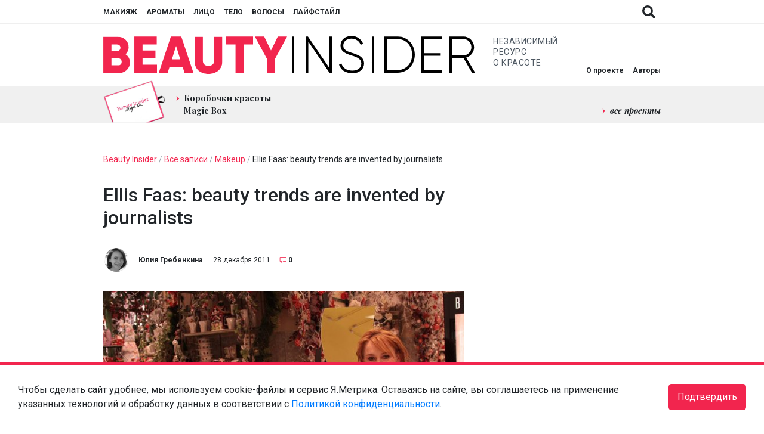

--- FILE ---
content_type: text/html; charset=UTF-8
request_url: https://www.beautyinsider.ru/2011/12/28/ellis-faas-beauty-trends-are-invented-by-journalists/
body_size: 29955
content:
<!doctype html>
<html lang="ru-RU">

<head>
  <meta charset="UTF-8">
  <meta name="viewport" content="width=device-width, initial-scale=1, shrink-to-fit=no">
  <meta http-equiv="X-UA-Compatible" content="ie=edge">

  <base href="https://www.beautyinsider.ru/">

  <meta name="yandex-verification" content="f958db44419168fc" />
<meta name="yandex-verification" content="f4ff681b3d0cdaf2" /><title>Ellis Faas: beauty trends are invented by journalists | Beauty Insider</title>

<!-- All In One SEO Pack 3.7.1[400,483] -->
<meta name="description"  content="Read in Russian As we wrote before, Ellis Faas brand had finally appeared on the Russian market – it was launched in TSUM and Tsvetnoy Central Market in Moscow" />

<meta name="keywords"  content="interviews" />

<link rel="canonical" href="https://www.beautyinsider.ru/2011/12/28/ellis-faas-beauty-trends-are-invented-by-journalists/" />
<meta property="og:type" content="article" />
<meta property="og:title" content="Ellis Faas: beauty trends are invented by journalists | Beauty Insider" />
<meta property="og:description" content="Read in Russian As we wrote before, Ellis Faas brand had finally appeared on the Russian market – it was launched in TSUM and Tsvetnoy Central Market in Moscow on December 6, 2011. Ellis came to" />
<meta property="og:url" content="https://www.beautyinsider.ru/2011/12/28/ellis-faas-beauty-trends-are-invented-by-journalists/" />
<meta property="og:site_name" content="Beauty Insider" />
<meta property="og:image" content="https://static.beautyinsider.ru/2011/12/ellis-faas-beautyinsider-51.jpg" />
<meta property="article:published_time" content="2011-12-27T20:13:31Z" />
<meta property="article:modified_time" content="2011-12-27T20:15:48Z" />
<meta property="og:image:secure_url" content="https://static.beautyinsider.ru/2011/12/ellis-faas-beautyinsider-51.jpg" />
<meta name="twitter:card" content="summary_large_image" />
<meta name="twitter:site" content="@rubeautyinsider" />
<meta name="twitter:title" content="Ellis Faas: beauty trends are invented by journalists | Beauty Insider" />
<meta name="twitter:description" content="Read in Russian As we wrote before, Ellis Faas brand had finally appeared on the Russian market – it was launched in TSUM and Tsvetnoy Central Market in Moscow on December 6, 2011. Ellis came to" />
<meta name="twitter:image" content="https://static.beautyinsider.ru/2011/12/ellis-faas-beautyinsider-51.jpg" />
<!-- All In One SEO Pack -->
<link rel='dns-prefetch' href='//www.beautyinsider.ru' />
<link rel='dns-prefetch' href='//fonts.googleapis.com' />
<link rel='dns-prefetch' href='//s.w.org' />
<link rel="alternate" type="application/rss+xml" title="Beauty Insider &raquo; Лента комментариев к &laquo;Ellis Faas: beauty trends are invented by journalists&raquo;" href="https://www.beautyinsider.ru/2011/12/28/ellis-faas-beauty-trends-are-invented-by-journalists/feed/" />
		<script type="text/javascript">
			window._wpemojiSettings = {"baseUrl":"https:\/\/s.w.org\/images\/core\/emoji\/13.0.0\/72x72\/","ext":".png","svgUrl":"https:\/\/s.w.org\/images\/core\/emoji\/13.0.0\/svg\/","svgExt":".svg","source":{"concatemoji":"https:\/\/www.beautyinsider.ru\/wp-includes\/js\/wp-emoji-release.min.js?ver=5.5.3"}};
			!function(e,a,t){var r,n,o,i,p=a.createElement("canvas"),s=p.getContext&&p.getContext("2d");function c(e,t){var a=String.fromCharCode;s.clearRect(0,0,p.width,p.height),s.fillText(a.apply(this,e),0,0);var r=p.toDataURL();return s.clearRect(0,0,p.width,p.height),s.fillText(a.apply(this,t),0,0),r===p.toDataURL()}function l(e){if(!s||!s.fillText)return!1;switch(s.textBaseline="top",s.font="600 32px Arial",e){case"flag":return!c([127987,65039,8205,9895,65039],[127987,65039,8203,9895,65039])&&(!c([55356,56826,55356,56819],[55356,56826,8203,55356,56819])&&!c([55356,57332,56128,56423,56128,56418,56128,56421,56128,56430,56128,56423,56128,56447],[55356,57332,8203,56128,56423,8203,56128,56418,8203,56128,56421,8203,56128,56430,8203,56128,56423,8203,56128,56447]));case"emoji":return!c([55357,56424,8205,55356,57212],[55357,56424,8203,55356,57212])}return!1}function d(e){var t=a.createElement("script");t.src=e,t.defer=t.type="text/javascript",a.getElementsByTagName("head")[0].appendChild(t)}for(i=Array("flag","emoji"),t.supports={everything:!0,everythingExceptFlag:!0},o=0;o<i.length;o++)t.supports[i[o]]=l(i[o]),t.supports.everything=t.supports.everything&&t.supports[i[o]],"flag"!==i[o]&&(t.supports.everythingExceptFlag=t.supports.everythingExceptFlag&&t.supports[i[o]]);t.supports.everythingExceptFlag=t.supports.everythingExceptFlag&&!t.supports.flag,t.DOMReady=!1,t.readyCallback=function(){t.DOMReady=!0},t.supports.everything||(n=function(){t.readyCallback()},a.addEventListener?(a.addEventListener("DOMContentLoaded",n,!1),e.addEventListener("load",n,!1)):(e.attachEvent("onload",n),a.attachEvent("onreadystatechange",function(){"complete"===a.readyState&&t.readyCallback()})),(r=t.source||{}).concatemoji?d(r.concatemoji):r.wpemoji&&r.twemoji&&(d(r.twemoji),d(r.wpemoji)))}(window,document,window._wpemojiSettings);
		</script>
		<style type="text/css">
img.wp-smiley,
img.emoji {
	display: inline !important;
	border: none !important;
	box-shadow: none !important;
	height: 1em !important;
	width: 1em !important;
	margin: 0 .07em !important;
	vertical-align: -0.1em !important;
	background: none !important;
	padding: 0 !important;
}
</style>
	<link id="wpsqt-main_preload" data-handle="wpsqt-main" rel="preload" href="https://www.beautyinsider.ru/wp-content/plugins/aurvede/css/main.css?ver=5.5.3" as="style" media="all">	
<link id="wpsqt-main" data-handle="wpsqt-main" rel="stylesheet" href="https://www.beautyinsider.ru/wp-content/plugins/aurvede/css/main.css?ver=5.5.3" as="style" media="all">	
<link id="wp-block-library_preload" data-handle="wp-block-library" rel="preload" href="https://www.beautyinsider.ru/wp-includes/css/dist/block-library/style.min.css?ver=5.5.3" as="style" media="all">	
<link id="wp-block-library" data-handle="wp-block-library" rel="stylesheet" href="https://www.beautyinsider.ru/wp-includes/css/dist/block-library/style.min.css?ver=5.5.3" as="style" media="all">	
<link id="block-gallery-frontend_preload" data-handle="block-gallery-frontend" rel="preload" href="https://www.beautyinsider.ru/wp-content/plugins/block-gallery/dist/blocks.style.build.css?ver=1.1.6" as="style" media="all">	
<link id="block-gallery-frontend" data-handle="block-gallery-frontend" rel="stylesheet" href="https://www.beautyinsider.ru/wp-content/plugins/block-gallery/dist/blocks.style.build.css?ver=1.1.6" as="style" media="all">	
<link id="beauty-style_preload" data-handle="beauty-style" rel="preload" href="https://www.beautyinsider.ru/wp-content/plugins/beauty/css/style.css?ver=20120208" as="style" media="all">	
<link id="beauty-style" data-handle="beauty-style" rel="stylesheet" href="https://www.beautyinsider.ru/wp-content/plugins/beauty/css/style.css?ver=20120208" as="style" media="all">	
<link id="beautyproject_preload" data-handle="beautyproject" rel="preload" href="https://www.beautyinsider.ru/wp-content/plugins/beautyproject/beautyproject.css?ver=5.5.3" as="style" media="all">	
<link id="beautyproject" data-handle="beautyproject" rel="stylesheet" href="https://www.beautyinsider.ru/wp-content/plugins/beautyproject/beautyproject.css?ver=5.5.3" as="style" media="all">	
<link id="beautyproject2_preload" data-handle="beautyproject2" rel="preload" href="https://www.beautyinsider.ru/wp-content/plugins/beautyproject/magnific-popup.css?ver=5.5.3" as="style" media="all">	
<link id="beautyproject2" data-handle="beautyproject2" rel="stylesheet" href="https://www.beautyinsider.ru/wp-content/plugins/beautyproject/magnific-popup.css?ver=5.5.3" as="style" media="all">	
<link id="beautyquiz_preload" data-handle="beautyquiz" rel="preload" href="https://www.beautyinsider.ru/wp-content/plugins/beautyquiz/beautyquiz.css?ver=5.5.3" as="style" media="all">	
<link id="beautyquiz" data-handle="beautyquiz" rel="stylesheet" href="https://www.beautyinsider.ru/wp-content/plugins/beautyquiz/beautyquiz.css?ver=5.5.3" as="style" media="all">	
<link id="cld-frontend_preload" data-handle="cld-frontend" rel="preload" href="https://www.beautyinsider.ru/wp-content/plugins/comments-like-dislike/css/cld-frontend.css?ver=1.1.1" as="style" media="all">	
<link id="cld-frontend" data-handle="cld-frontend" rel="stylesheet" href="https://www.beautyinsider.ru/wp-content/plugins/comments-like-dislike/css/cld-frontend.css?ver=1.1.1" as="style" media="all">	
<link id="twenty20-style_preload" data-handle="twenty20-style" rel="preload" href="https://www.beautyinsider.ru/wp-content/plugins/twenty20/assets/css/twenty20.css?ver=1.5.6" as="style" media="all">	
<link id="twenty20-style" data-handle="twenty20-style" rel="stylesheet" href="https://www.beautyinsider.ru/wp-content/plugins/twenty20/assets/css/twenty20.css?ver=1.5.6" as="style" media="all">	
<link id="wp-postratings_preload" data-handle="wp-postratings" rel="preload" href="https://www.beautyinsider.ru/wp-content/plugins/wp-postratings/css/postratings-css.css?ver=1.89" as="style" media="all">	
<link id="wp-postratings" data-handle="wp-postratings" rel="stylesheet" href="https://www.beautyinsider.ru/wp-content/plugins/wp-postratings/css/postratings-css.css?ver=1.89" as="style" media="all">	
<link id="yop-public_preload" data-handle="yop-public" rel="preload" href="https://www.beautyinsider.ru/wp-content/plugins/yop-poll/public/assets/css/yop-poll-public-6.2.1.css?ver=5.5.3" as="style" media="all">	
<link id="yop-public" data-handle="yop-public" rel="stylesheet" href="https://www.beautyinsider.ru/wp-content/plugins/yop-poll/public/assets/css/yop-poll-public-6.2.1.css?ver=5.5.3" as="style" media="all">	
<link id="bi-fonts_preload" data-handle="bi-fonts" rel="preload" href="https://fonts.googleapis.com/css2?family=Playfair+Display:ital,wght@0,400;0,700;1,400;1,700&#038;family=Roboto:ital,wght@0,400;0,500;0,700;1,400;1,500;1,700&#038;display=swap" as="style" media="all">	
<link id="bi-fonts" data-handle="bi-fonts" rel="stylesheet" href="https://fonts.googleapis.com/css2?family=Playfair+Display:ital,wght@0,400;0,700;1,400;1,700&#038;family=Roboto:ital,wght@0,400;0,500;0,700;1,400;1,500;1,700&#038;display=swap" as="style" media="all">	
<link id="bi-owl_preload" data-handle="bi-owl" rel="preload" href="https://www.beautyinsider.ru/wp-content/themes/beautyinsider2021/dist/owl/dist/assets/owl.carousel.min.css?v=1630321844" as="style" media="all">	
<link id="bi-owl" data-handle="bi-owl" rel="stylesheet" href="https://www.beautyinsider.ru/wp-content/themes/beautyinsider2021/dist/owl/dist/assets/owl.carousel.min.css?v=1630321844" as="style" media="all">	
<link id="bi-owl-theme_preload" data-handle="bi-owl-theme" rel="preload" href="https://www.beautyinsider.ru/wp-content/themes/beautyinsider2021/dist/owl/dist/assets/owl.theme.default.min.css?v=1630321844" as="style" media="all">	
<link id="bi-owl-theme" data-handle="bi-owl-theme" rel="stylesheet" href="https://www.beautyinsider.ru/wp-content/themes/beautyinsider2021/dist/owl/dist/assets/owl.theme.default.min.css?v=1630321844" as="style" media="all">	
<script id="jquery-core" data-handle="jquery-core" defer type="text/javascript" src="https://www.beautyinsider.ru/wp-includes/js/jquery/jquery.js?ver=1.12.4-wp"></script>	
<script id="site" data-handle="site" defer type="text/javascript" src="https://www.beautyinsider.ru/wp-content/plugins/aurvede/js/site.js?ver=5.5.3"></script>	
<script type='text/javascript' id='cld-frontend-js-extra'>
/* <![CDATA[ */
var cld_js_object = {"admin_ajax_url":"https:\/\/www.beautyinsider.ru\/wp-admin\/admin-ajax.php","admin_ajax_nonce":"75bdaf220e"};
/* ]]> */
</script>
<script id="cld-frontend" data-handle="cld-frontend" defer type="text/javascript" src="https://www.beautyinsider.ru/wp-content/plugins/comments-like-dislike/js/cld-frontend.js?ver=1.1.1"></script>	
<script type='text/javascript' id='yop-public-js-extra'>
/* <![CDATA[ */
var objectL10n = {"yopPollParams":{"urlParams":{"ajax":"https:\/\/www.beautyinsider.ru\/wp-admin\/admin-ajax.php","wpLogin":"https:\/\/www.beautyinsider.ru\/beauty-login\/?redirect_to=https%3A%2F%2Fwww.beautyinsider.ru%2Fwp-admin%2Fadmin-ajax.php%3Faction%3Dyop_poll_record_wordpress_vote"},"apiParams":{"reCaptcha":{"siteKey":""},"reCaptchaV2Invisible":{"siteKey":""},"reCaptchaV3":{"siteKey":""}},"captchaParams":{"imgPath":"https:\/\/www.beautyinsider.ru\/wp-content\/plugins\/yop-poll\/public\/assets\/img\/","url":"https:\/\/www.beautyinsider.ru\/wp-content\/plugins\/yop-poll\/app.php","accessibilityAlt":"Sound icon","accessibilityTitle":"Accessibility option: listen to a question and answer it!","accessibilityDescription":"Type below the <strong>answer<\/strong> to what you hear. Numbers or words:","explanation":"Click or touch the <strong>ANSWER<\/strong>","refreshAlt":"Refresh\/reload icon","refreshTitle":"Refresh\/reload: get new images and accessibility option!"},"voteParams":{"invalidPoll":"Invalid Poll","noAnswersSelected":"No answer selected","minAnswersRequired":"At least {min_answers_allowed} answer(s) required","maxAnswersRequired":"A max of {max_answers_allowed} answer(s) accepted","noAnswerForOther":"No other answer entered","noValueForCustomField":"{custom_field_name} is required","consentNotChecked":"You must agree to our terms and conditions","noCaptchaSelected":"Captcha is required","thankYou":"Thank you for your vote"},"resultsParams":{"singleVote":"vote","multipleVotes":"votes","singleAnswer":"answer","multipleAnswers":"answers"}}};
/* ]]> */
</script>
<script id="yop-public" data-handle="yop-public" defer type="text/javascript" src="https://www.beautyinsider.ru/wp-content/plugins/yop-poll/public/assets/js/yop-poll-public-6.2.1.min.js?ver=5.5.3"></script>	
<script id="bi-owl-script" data-handle="bi-owl-script" defer type="text/javascript" src="https://www.beautyinsider.ru/wp-content/themes/beautyinsider2021/dist/owl/dist/owl.carousel.min.js?v=1630321842"></script>	
<script id="bi-script" data-handle="bi-script" defer type="text/javascript" src="https://www.beautyinsider.ru/wp-content/themes/beautyinsider2021/dist/main.js?v=1761911394"></script>	
<script id="bi-script-metrika" data-handle="bi-script-metrika" defer type="text/javascript" src="https://www.beautyinsider.ru/wp-content/themes/beautyinsider2021/dist/metrika.js?v=1761920281"></script>	
<script id="bi-script-ad" data-handle="bi-script-ad" defer type="text/javascript" src="https://www.beautyinsider.ru/wp-content/themes/beautyinsider2021/dist/ad.js?v=1725526940"></script>	
<link rel="https://api.w.org/" href="https://www.beautyinsider.ru/wp-json/" /><link rel="alternate" type="application/json" href="https://www.beautyinsider.ru/wp-json/wp/v2/posts/12827" /><link rel="EditURI" type="application/rsd+xml" title="RSD" href="https://www.beautyinsider.ru/xmlrpc.php?rsd" />
<link rel="wlwmanifest" type="application/wlwmanifest+xml" href="https://www.beautyinsider.ru/wp-includes/wlwmanifest.xml" /> 
<link rel='prev' title='Lancome Visionnaire: еще один отзыв' href='https://www.beautyinsider.ru/2011/12/27/lancome-visionnaire-one-more/' />
<link rel='next' title='And the prizes go to&#8230; Foxie и chiaia' href='https://www.beautyinsider.ru/2011/12/28/and-the-prizes-go-to-chiaia-foxie/' />
<meta name="generator" content="WordPress 5.5.3" />
<link rel='shortlink' href='https://www.beautyinsider.ru/?p=12827' />
<link rel="alternate" type="application/json+oembed" href="https://www.beautyinsider.ru/wp-json/oembed/1.0/embed?url=https%3A%2F%2Fwww.beautyinsider.ru%2F2011%2F12%2F28%2Fellis-faas-beauty-trends-are-invented-by-journalists%2F" />
<link rel="alternate" type="text/xml+oembed" href="https://www.beautyinsider.ru/wp-json/oembed/1.0/embed?url=https%3A%2F%2Fwww.beautyinsider.ru%2F2011%2F12%2F28%2Fellis-faas-beauty-trends-are-invented-by-journalists%2F&#038;format=xml" />
<style></style><link rel="preconnect" href="https://fonts.googleapis.com"><link rel="dns-prefetch" href="https://fonts.googleapis.com">	
<link rel="preconnect" href="https://fonts.gstatic.com"><link rel="dns-prefetch" href="https://fonts.gstatic.com">	
<link rel="preconnect" href="https://yastatic.net"><link rel="dns-prefetch" href="https://yastatic.net">	
<script type="application/ld+json">{"@context":"https:\/\/schema.org","@type":"NewsArticle","mainEntityOfPage":{"@type":"WebPage","@id":"https:\/\/www.beautyinsider.ru\/2011\/12\/28\/ellis-faas-beauty-trends-are-invented-by-journalists\/"},"description":"Read in Russian As we wrote before, Ellis Faas brand had finally appeared on the Russian market \u2013 it was launched in TSUM and Tsvetnoy Central Market in Moscow on December 6, 2011. Ellis came to Moscow for the launch of the brand \u2013 this is when we had a chance to talk to her [&hellip;]","headline":"Ellis Faas: beauty trends are invented by journalists","datePublished":"2011-12-28T12:12:31","dateModified":"2011-12-28T12:12:48","publisher":{"@type":"Organization","name":"Beauty Insider","url":"https:\/\/www.beautyinsider.ru","logo":{"@type":"ImageObject","url":"https:\/\/www.beautyinsider.ru\/wp-content\/themes\/beautyinsider2019\/images\/logo.png"}},"author":{"@type":"Person","name":"\u042e\u043b\u0438\u044f \u0413\u0440\u0435\u0431\u0435\u043d\u043a\u0438\u043d\u0430","url":"https:\/\/www.beautyinsider.ru\/author\/Yulia\/"},"image":["https:\/\/static.beautyinsider.ru\/2011\/12\/ellis-faas-beautyinsider-51.jpg"]}</script><style>
html{box-sizing:border-box;-ms-overflow-style:scrollbar}*,*::before,*::after{box-sizing:inherit}*,*::before,*::after{box-sizing:border-box}html{font-family:sans-serif;line-height:1.15;-webkit-text-size-adjust:100%;-webkit-tap-highlight-color:rgba(0,0,0,0)}article,aside,figcaption,figure,footer,header,hgroup,main,nav,section{display:block}body{margin:0;font-family:-apple-system,BlinkMacSystemFont,"Segoe UI",Roboto,"Helvetica Neue",Arial,"Noto Sans",sans-serif,"Apple Color Emoji","Segoe UI Emoji","Segoe UI Symbol","Noto Color Emoji";font-size:1rem;font-weight:400;line-height:1.5;text-align:left;background-color:#fff}[tabindex="-1"]:focus:not(:focus-visible){outline:0 !important}hr{box-sizing:content-box;height:0;overflow:visible}h1,h2,h3,h4,h5,h6{margin-top:0;margin-bottom:.5rem}p{margin-top:0;margin-bottom:1rem}abbr[title],abbr[data-original-title]{text-decoration:underline;-webkit-text-decoration:underline dotted;text-decoration:underline dotted;cursor:help;border-bottom:0;-webkit-text-decoration-skip-ink:none;text-decoration-skip-ink:none}address{margin-bottom:1rem;font-style:normal;line-height:inherit}ol,ul,dl{margin-top:0;margin-bottom:1rem}ol ol,ul ul,ol ul,ul ol{margin-bottom:0}dt{font-weight:700}dd{margin-bottom:.5rem;margin-left:0}blockquote{margin:0 0 1rem}b,strong{font-weight:bolder}small{font-size:80%}sub,sup{position:relative;font-size:75%;line-height:0;vertical-align:baseline}sub{bottom:-.25em}sup{top:-.5em}a{color:#007bff;text-decoration:none;background-color:transparent}a:hover{color:#0056b3;text-decoration:underline}a:not([href]):not([class]){color:inherit;text-decoration:none}a:not([href]):not([class]):hover{color:inherit;text-decoration:none}pre,code,kbd,samp{font-family:SFMono-Regular,Menlo,Monaco,Consolas,"Liberation Mono","Courier New",monospace;font-size:1em}pre{margin-top:0;margin-bottom:1rem;overflow:auto;-ms-overflow-style:scrollbar}figure{margin:0 0 1rem}img{vertical-align:middle;border-style:none}svg{overflow:hidden;vertical-align:middle}table{border-collapse:collapse}caption{padding-top:.75rem;padding-bottom:.75rem;color:#6c757d;text-align:left;caption-side:bottom}th{text-align:inherit;text-align:-webkit-match-parent}label{display:inline-block;margin-bottom:.5rem}button{border-radius:0}button:focus{outline:1px dotted;outline:5px auto -webkit-focus-ring-color}input,button,select,optgroup,textarea{margin:0;font-family:inherit;font-size:inherit;line-height:inherit}button,input{overflow:visible}button,select{text-transform:none}[role="button"]{cursor:pointer}select{word-wrap:normal}button,[type="button"],[type="reset"],[type="submit"]{-webkit-appearance:button}button:not(:disabled),[type="button"]:not(:disabled),[type="reset"]:not(:disabled),[type="submit"]:not(:disabled){cursor:pointer}button::-moz-focus-inner,[type="button"]::-moz-focus-inner,[type="reset"]::-moz-focus-inner,[type="submit"]::-moz-focus-inner{padding:0;border-style:none}input[type="radio"],input[type="checkbox"]{box-sizing:border-box;padding:0}textarea{overflow:auto;resize:vertical}fieldset{min-width:0;padding:0;margin:0;border:0}legend{display:block;width:100%;max-width:100%;padding:0;margin-bottom:.5rem;font-size:1.5rem;line-height:inherit;color:inherit;white-space:normal}progress{vertical-align:baseline}[type="number"]::-webkit-inner-spin-button,[type="number"]::-webkit-outer-spin-button{height:auto}[type="search"]{outline-offset:-2px;-webkit-appearance:none}[type="search"]::-webkit-search-decoration{-webkit-appearance:none}::-webkit-file-upload-button{font:inherit;-webkit-appearance:button}output{display:inline-block}summary{display:list-item;cursor:pointer}template{display:none}[hidden]{display:none !important}body.transitions-enabled .postcard__image,body.transitions-enabled #scroll-to-top,body.transitions-enabled .social-share,body.transitions-enabled .single-hashtags a,body.transitions-enabled .footer-menu__items a,body.transitions-enabled .social-networks a,body.transitions-enabled .header-top__button,body.transitions-enabled #header-top__menu a,body.transitions-enabled #header-middle__menu a{will-change:opacity;transition:opacity linear 0.2s}body.transitions-enabled .header-bottom__menu a,body.transitions-enabled .single-content a,body.transitions-enabled .comments-count-text{will-change:color;transition:color linear 0.2s}body.transitions-enabled #authors div{will-change:opacity, transform;transition:opacity linear 0.2s,transform linear 0.2s}body.transitions-enabled .read-more-button,body.transitions-enabled .startQuestionButton,body.transitions-enabled .nextQuestionButton,body.transitions-enabled .goTestButton,body.transitions-enabled .navigation .page-numbers{will-change:color, background-color;transition:color linear 0.2s,background-color linear 0.2s}body.transitions-enabled .bi-spoiler-content{will-change:height;transition:height linear 0.2s}body{color:#212529;font-size:1em}body.no-scroll{overflow:hidden !important}.social-networks a{flex:0 0 auto;display:block;width:25px;height:25px;background-position:center;background-size:contain;background-repeat:no-repeat;opacity:0.7;will-change:opacity}.social-networks a:hover{opacity:0.9}.social-networks a+a{margin-left:25px}.social-shares a{cursor:pointer;flex:0 0 auto;display:block;width:40px;height:40px;background-position:center;background-size:20px;background-repeat:no-repeat;opacity:1;will-change:opacity;border-radius:1000px}.social-shares a.social-share_facebook{background-size:10px;background-color:#3a5998}.social-shares a.social-share_vkontakte{background-color:#4680c2}.social-shares a.social-share_twitter{background-color:#1da1f3}.social-shares a.social-share_telegram{background-position:8px}.social-shares a.social-share_site{background-position:9px}.social-shares a.social-share_youtube{background-position:12px}.social-shares a:hover{opacity:0.7}.social-shares a+a{margin-left:15px}.read-more-button,.startQuestionButton,.nextQuestionButton,.goTestButton{font-size:12px;text-transform:uppercase;text-decoration:none !important;padding:15px 30px;cursor:pointer;border:1px solid #f2254e;color:#212529;background-color:#fff;display:inline-block;min-width:220px;text-align:center}.read-more-button:hover,.startQuestionButton:hover,.nextQuestionButton:hover,.goTestButton:hover{color:#fff;background-color:#f2254e}.read-more-button.disabled,.disabled.startQuestionButton,.disabled.nextQuestionButton,.disabled.goTestButton,.read-more-button.disabled:hover,.disabled.startQuestionButton:hover,.disabled.nextQuestionButton:hover,.disabled.goTestButton:hover{background-color:#f0f0f0 !important;border-color:#f0f0f0 !important;color:#212529 !important;opacity:0.5 !important;cursor:default !important}.breadcrumbs{margin-bottom:30px;font-size:14px;color:#9ba5ae}.breadcrumbs a,.breadcrumbs a span{color:#f2254e;text-decoration:none}.breadcrumbs a:hover,.breadcrumbs a span:hover{text-decoration:none}.breadcrumbs span{color:#212529}.single-after-comment .comments-count,.comments-count,a.comments-count{font-size:12px;color:#212529;padding-left:27px;display:inline-block;position:relative;text-decoration:none !important;line-height:1}.single-after-comment .comments-count:hover,.comments-count:hover,a.comments-count:hover{color:#212529}.single-after-comment .comments-count::before,.comments-count::before,a.comments-count::before{content:"";background-image:url(https://www.beautyinsider.ru/wp-content/themes/beautyinsider2021/dist/images/68e7fcd94b1a027554fdcb2398e4fddb.svg);display:inline-block;width:12px;height:12px;background-size:12px 12px;background-repeat:no-repeat;background-position:center;position:absolute;top:0px;left:12px}.section-title .comments-count{padding-left:52px;font-size:22px;top:-4px;position:relative}.section-title .comments-count::before{width:22px;height:22px;background-size:22px 22px;left:22px}@media (max-width: 768px){.section-title .comments-count{padding-left:38px;font-size:16px;top:-3px;position:relative}.section-title .comments-count::before{width:16px;height:16px;background-size:16px 16px;left:16px}}.comments-count-text{font-size:16px;color:#f2254e;line-height:1;text-decoration:none !important}.comments-count-text:hover{color:#212529}.soft-out{width:1px;height:1px;overflow:hidden;top:-9999px;left:-9999px;position:absolute}#scroll-to-top{width:60px;height:60px;position:fixed;top:-9999px;left:-9999px;background-position:center;background-size:cover;background-repeat:no-repeat;cursor:pointer;opacity:0;z-index:1000}#scroll-to-top.active{top:unset;left:unset;right:30px;bottom:30px;opacity:0.8}#scroll-to-top.active:hover{opacity:1}.container{margin:0 auto;padding:0 15px;width:100%;max-width:1280px}@media (max-width: 1380px){.container{max-width:964px}}.section{display:block;width:100%;padding:50px 0}@media (max-width: 768px){.section{padding:25px 0}.section.section_content{padding:20px 0 25px 0}}.section_authors{padding:25px 0 0 0;margin-bottom:-25px}@media (max-width: 768px){.section_authors{display:none !important}}.section_black{background-color:#000;color:#fff}.section_white{background-color:#fff;color:#212529}.section_gray{background-color:#f0f0f0;color:#212529}.section_gray .read-more-button,.section_gray .startQuestionButton,.section_gray .nextQuestionButton,.section_gray .goTestButton{background-color:#f0f0f0}.section_gray .read-more-button:hover,.section_gray .startQuestionButton:hover,.section_gray .nextQuestionButton:hover,.section_gray .goTestButton:hover{background-color:#f2254e}.section_dark{background-color:#373737;color:#fff}.section_dark .read-more-button,.section_dark .startQuestionButton,.section_dark .nextQuestionButton,.section_dark .goTestButton{background-color:#373737;border-color:#fff;color:#fff}.section_dark .read-more-button:hover,.section_dark .startQuestionButton:hover,.section_dark .nextQuestionButton:hover,.section_dark .goTestButton:hover{background-color:#fff;color:#373737}.section_red{background-color:#f2254e;color:#fff}.section_red .read-more-button,.section_red .startQuestionButton,.section_red .nextQuestionButton,.section_red .goTestButton{background-color:#f2254e;border-color:#fff;color:#fff}.section_red .read-more-button:hover,.section_red .startQuestionButton:hover,.section_red .nextQuestionButton:hover,.section_red .goTestButton:hover{background-color:#fff;color:#f2254e}.section_red .breadcrumbs{color:#fff}.section_red .breadcrumbs a,.section_red .breadcrumbs a span{color:#fff}.section_red .breadcrumbs span{color:#fff}.section_tests .postcard{background-image:url(https://www.beautyinsider.ru/wp-content/themes/beautyinsider2021/dist/images/dc4be265c43d5351834d37f6adb01f07.svg);background-position:bottom center;background-size:205px;background-repeat:no-repeat}@media (max-width: 768px){.section_tests .postcard{background-size:165px}}.section_tests .owl-carousel .owl-stage,.section_the-best .owl-carousel .owl-stage{display:flex;flex-direction:row;justify-content:flex-start;align-items:stretch}.section_tests .owl-carousel .owl-stage .slide,.section_tests .owl-carousel .owl-stage .slide .postcard,.section_the-best .owl-carousel .owl-stage .slide,.section_the-best .owl-carousel .owl-stage .slide .postcard{height:100%}a.section_special-project{padding:100px 0;text-decoration:none;color:#fff;text-align:center;position:relative}@media (max-width: 768px){a.section_special-project{padding:50px 0}}a.section_special-project .container{position:relative;z-index:10}a.section_special-project .special-project__top{font-size:20px;letter-spacing:2.5px;text-transform:uppercase;line-height:1}a.section_special-project .special-project__bottom{margin:50px 0;font-size:54px;line-height:1}@media (max-width: 768px){a.section_special-project .special-project__bottom{font-size:34px;margin:50px 0 0 0}}a.section_special-project .special-project__image{position:absolute;top:0;left:0;width:100%;height:100%;z-index:5;opacity:0.4;background-size:cover;background-position:left center}.section_post-comments .container,.section_slider .container{flex-wrap:wrap}@media (max-width: 768px){.section_post-comments .section-button{align-self:flex-start;order:1;flex:0 0 auto}}.section-title h1,.section-title{flex:0 0 auto;font-size:42px;line-height:1;order:1;margin:0}@media (max-width: 768px){.section-title h1,.section-title{font-size:34px;order:1;flex:0 0 100%}}.section-button{flex:0 0 auto;order:2}@media (max-width: 768px){.section-button{order:3;margin-top:50px;flex:0 0 100%;text-align:center}}.postcard-grid+.section-button{margin-top:50px}.section-content,.section-slider{margin-top:50px;flex:0 0 100%;max-width:100%;width:100%;min-width:0;order:3}@media (max-width: 768px){.section-content,.section-slider{order:2;overflow-x:hidden}}#header-top{position:relative;height:40px;border-bottom:1px solid #efefef}#header-top .container>a,#header-top .container>div{flex:0 0 auto}@media (max-width: 768px){#header-top{padding-top:10px;padding-bottom:10px;height:60px}}#header-top__menu a{height:40px;line-height:40px;flex:0 0 auto;text-transform:uppercase;text-decoration:none;color:#212529;font-size:12px;will-change:opacity}#header-top__menu a:hover{opacity:0.5}#header-top__menu a+a{margin-left:15px}@media (max-width: 768px){#header-top__menu{display:none !important}}#header-top__logo,#header-top__menu-open{display:none}@media (max-width: 768px){#header-top__logo,#header-top__menu-open{display:block}}#header-top__logo img{width:200px;height:20px;margin-top:10px}.header-top__button{will-change:opacity;cursor:pointer;width:40px;height:40px;background-position:center;background-size:22px;background-repeat:no-repeat}.header-top__button:hover{opacity:0.5}#header-top__search-panel{z-index:300;top:0;left:0;width:100%;height:100%;position:absolute;display:none}#header-top__search-panel.open{display:block}#header-top__search-panel>div{height:100%;background-color:#f0f0f0}@media (max-width: 768px){#header-top__search-panel{background-color:#f0f0f0;padding-top:10px;padding-bottom:10px}}#header-top__search-form{flex:1 0 auto !important;padding:0 15px;height:100%}#header-top__search-form input{background-color:#f0f0f0;width:100%;height:100%;border:0;outline:none;box-shadow:none}#header-middle .container{padding-top:20px;padding-bottom:20px}#header-middle .container>a,#header-middle .container>div{flex:0 0 auto}@media (max-width: 768px){#header-middle{display:none !important}}#header-middle__logo{height:100%;width:833px}#header-middle__logo>img{width:100%;height:auto}@media (max-width: 1380px){#header-middle__logo{width:623px}}#header-middle__text{text-transform:uppercase;line-height:1.29;letter-spacing:.5px;font-size:14px;padding-left:30px;color:#4e5862}@media (min-width: 768px) and (max-width: 950px){#header-middle__text{display:none}}#header-middle__menu{align-self:flex-end;flex:1 0 auto !important}#header-middle__menu a{flex:0 0 auto;text-decoration:none;color:#212529;font-size:12px;will-change:opacity;line-height:1}#header-middle__menu a:hover{opacity:0.5}#header-middle__menu a+a{margin-left:15px}#header-bottom{background-color:#f0f0f0;border-bottom:1px solid #9b9b9b}#header-bottom .container>a,#header-bottom .container>div{flex:0 0 auto}.header-bottom__dropdown{background-color:#f0f0f0;display:none;left:0;margin-top:10px;position:absolute;padding:15px 15px;width:100%;border-top:1px solid #9b9b9b;z-index:150}.header-bottom__dropdown a+a{margin-top:15px}.header-bottom__menu{padding:10px 15px;position:relative}.header-bottom__menu img{position:absolute;width:105px;height:71px;left:-15px;bottom:-10px}.header-bottom__menu span{display:inline-block;padding-left:15px;position:relative}.header-bottom__menu span::before{content:"";display:inline-block;background-image:url(https://www.beautyinsider.ru/wp-content/themes/beautyinsider2021/dist/images/aea327c14f7eb914ddb3d616ca2e7a5d.png);width:10px;height:10px;background-position:center;background-repeat:no-repeat;background-size:6px 9px;position:absolute;top:6px;left:0}.header-bottom__menu a{position:relative;display:block;text-decoration:none;color:#212529;font-size:14px;will-change:color}.header-bottom__menu a:hover{color:#f2254e}.header-bottom__menu:hover .header-bottom__dropdown{display:block}.header-bottom__menu+.header-bottom__menu{border-left:1px solid #fff}@media (max-width: 768px){.header-bottom__menu_box{padding-right:0}}.header-bottom__menu_box>a{padding-left:105px}.header-bottom__menu:last-of-type{align-self:flex-end;justify-self:flex-end;margin-left:auto;border:0;font-style:italic;padding-right:0}@media (max-width: 768px){.header-bottom__menu_hidden-mobile{display:none !important}}#header-top__mobile-menu{position:fixed;top:0;left:0;width:100%;height:100%;overflow-y:scroll;z-index:200;display:none;background-color:#373737;color:#fff}#header-top__mobile-menu.open{display:block}#mobile-menu__top{padding-top:10px;padding-bottom:10px;height:60px}#mobile-menu-search-open,#mobile-menu-close{opacity:0.5}#mobile-menu__middle,#mobile-menu__bottom{width:100%}#mobile-menu__middle a,#mobile-menu__bottom a{display:block;text-decoration:none;color:#fff;margin-top:15px;padding:0 10px}#mobile-menu__middle a{text-transform:uppercase;font-size:16px}#mobile-menu__bottom{margin-top:15px;margin-bottom:15px}#mobile-menu__bottom a{opacity:0.5}#mobile-menu__social-networks .social-networks{margin-top:30px}footer{background-color:#373737;color:#fff;display:block;width:100%;padding:50px 0}#footer-logo{text-align:center}.footer-text{margin-top:50px;opacity:0.5}#footer-text-big h1,#footer-text-big h2,#footer-text-big h3,#footer-text-big h4,#footer-text-big h5,#footer-text-big h6,#footer-text-big{font-size:12px}#footer-text-big h1 a,#footer-text-big h2 a,#footer-text-big h3 a,#footer-text-big h4 a,#footer-text-big h5 a,#footer-text-big h6 a,#footer-text-big a{color:#f2254e}#footer-text-small{font-size:12px}#footer-menu{margin-top:50px}#footer-menu .footer-menus>div{flex:0 0 auto}@media (max-width: 1024px){#footer-menu .footer-menus{flex-wrap:wrap;justify-content:space-evenly !important}}@media (max-width: 768px){#footer-menu .footer-menus{flex-wrap:wrap;justify-content:space-between !important}}#footer-menu .social-networks{margin-top:30px}.footer-menu__title{opacity:0.5}.footer-menu__items{margin-top:30px}.footer-menu__items>a{display:block;text-decoration:none;color:#fff;font-size:14px;opacity:0.7;will-change:opacity}.footer-menu__items>a:hover{opacity:0.9}.footer-menu__items>a+a{margin-top:10px}#select-archive{width:300px;max-width:100%;cursor:pointer;background-color:#373737;color:#fff;color:inherit;outline:none !important;box-shadow:none !important;padding:15px}#select-archive option{cursor:pointer;background-color:#fff;color:#212529}#footer-metrika>div{margin-top:30px}#footer-metrika>div+div{margin-left:15px}.bi-ad{position:relative;text-align:center}.bi-ad_horizontal{background-color:#f0f0f0}.bi-ad_horizontal div{max-width:100%;overflow:hidden;z-index:2}.bi-ad_vertical div:not(:empty)+div{margin-top:30px}.bi-ad_sticky{position:sticky;top:0}#bi-js-ad-mheader{margin-top:20px}@media (max-width: 768px){#bi-js-ad-mheader{min-height:250px}}#bi-js-ad-mcontent{padding-top:20px;padding-bottom:20px}@media (max-width: 768px){#bi-js-ad-mcontent{min-height:250px}}@media (min-width: 768px){#bi-js-ad-mcontent{display:none !important}}.bi-ad__lcp{width:100%;height:auto;z-index:1}#authors a{position:relative;flex:1 1 100%;background-color:#373737;overflow:hidden;height:133px}@media (min-width: 1024px) and (max-width: 1379px){#authors a{height:100px}}#authors a div{position:absolute;top:0;left:0;width:100%;height:133px;filter:grayscale(100%);transform:scale(1.01);will-change:transform, opacity;background-position:center;background-repeat:no-repeat;background-size:cover}@media (min-width: 1024px) and (max-width: 1379px){#authors a div{height:100px}}#authors a span{position:absolute;bottom:15px;left:15px;color:#fff;opacity:0;will-change:opacity;line-height:1;font-size:14px}#authors a:hover div{transform:scale(1.1);opacity:0.3}#authors a:hover span{opacity:1}.postcard-grid{flex-wrap:wrap;margin-left:-20px;margin-top:-50px}.postcard-grid>a,.postcard-grid>div{padding-left:20px;padding-top:50px}@media (max-width: 768px){.postcard-grid{margin-top:-20px}.postcard-grid>a,.postcard-grid>div{padding-top:20px}}.postcard-grid .postcard{flex:0 1 33.3333%}@media (max-width: 1380px){.postcard-grid .postcard{flex:0 1 50%}}@media (max-width: 768px){.postcard-grid .postcard{flex:0 1 100%}}.postcard-grid .bi-ad_horizontal,.postcard-grid .postcard_main{flex:1 1 100% !important}.postcard-grid .bi-ad_horizontal{background-color:transparent}.postcard a{display:block;color:#212529;text-decoration:none}.postcard img{width:100%;height:auto}.postcard .postcard__image{width:100%;flex:0 0 auto;background-position:center;background-size:cover;background-repeat:no-repeat;position:relative}.postcard .postcard__image:hover{opacity:0.7}.postcard .postcard__tag{line-height:1;text-transform:uppercase;font-size:12px;letter-spacing:.6px;opacity:0.7}.postcard .postcard__title{font-size:20px;line-height:26px;margin-top:15px}.postcard .postcard__info{font-size:12px;margin-top:15px}.postcard .postcard__author{color:#212529;display:inline;text-decoration:none !important}.postcard .postcard__date{color:#212529;padding-left:15px}.postcard.postcard_main .postcard__title{font-size:48px;line-height:52px}@media (max-width: 1024px){.postcard.postcard_main .postcard__title{font-size:20px;line-height:26px}}.postcard .comments-count{display:inline-block;color:#212529}.postcard .postcard__content{flex:0 0 auto;margin-top:15px}.postcard .postcard__label{background:#f2254e;height:100%;position:absolute;left:0;top:0;width:18px;z-index:20;display:none}@media (max-width: 768px){.postcard .postcard__label{display:block}}.postcard .postcard__label::before{background:url("[data-uri]") no-repeat;content:'';display:block;width:18px;height:8px;position:absolute;bottom:-8px;left:0}.postcard .postcard__label span{display:block;transform:rotate(-90deg);font-size:8px;font-style:normal;font-stretch:normal;line-height:normal;letter-spacing:.4px;color:#fff;position:absolute;top:20px;left:-10px;text-transform:uppercase}.category-announcement .postcard,.slider_one .postcard{background:transparent !important}.category-announcement .postcard .postcard__tag,.slider_one .postcard .postcard__tag{color:#fff}.category-announcement .postcard .postcard__title,.slider_one .postcard .postcard__title{color:#fff}.category-announcement .postcard .postcard__author,.slider_one .postcard .postcard__author{color:#fff}.category-announcement .postcard .postcard__date,.slider_one .postcard .postcard__date{color:#fff}@media (min-width: 768px){.category-announcement .postcard,.slider_one .postcard{flex-direction:row}.category-announcement .postcard .postcard__image,.slider_one .postcard .postcard__image{flex:1 1 50%}.category-announcement .postcard .postcard__content,.slider_one .postcard .postcard__content{flex:1 1 50%;margin-top:0;margin-left:30px}.category-announcement .postcard .postcard__title,.slider_one .postcard .postcard__title{font-size:42px;line-height:1.1}}.section_red .postcard{background-color:#fff}.section_red .postcard .postcard__content{padding:0 15px 15px 15px}.category-announcement .single-after-comment .comments-count,.category-announcement .comments-count,.category-announcement a.comments-count,.section_dark .single-after-comment .comments-count,.section_dark .comments-count,.section_dark a.comments-count{color:#fff;opacity:0.9}.category-announcement .single-after-comment .comments-count::before,.category-announcement .comments-count::before,.category-announcement a.comments-count::before,.section_dark .single-after-comment .comments-count::before,.section_dark .comments-count::before,.section_dark a.comments-count::before{background-image:url(https://www.beautyinsider.ru/wp-content/themes/beautyinsider2021/dist/images/d1674673d196f19f2ff893c8549e098c.svg)}.category-announcement .postcard .postcard__tag{opacity:1}@media (max-width: 768px){.category-announcement,.content-holder_front,.content-holder_archive{padding:0}.category-announcement .breadcrumbs,.category-announcement .category-title,.category-announcement .postcard .postcard__content,.content-holder_front .breadcrumbs,.content-holder_front .category-title,.content-holder_front .postcard .postcard__content,.content-holder_archive .breadcrumbs,.content-holder_archive .category-title,.content-holder_archive .postcard .postcard__content{padding:0 15px}}.content{flex:1 1 auto;min-width:0}.content-sidebar{width:300px;margin-left:30px;flex:0 0 auto}@media (max-width: 768px){.content-sidebar{display:none !important}}.category-title{font-size:68px;line-height:75px;margin:0 0 50px 0}@media (max-width: 768px){.category-title{font-size:32px;line-height:42px}}.category-title.category-title_red{color:#f2254e}.category-top-buttons{margin:0 0 50px 0}.category-top-buttons a+a{margin-left:15px}.navigation{margin-top:50px}.navigation .page-numbers{font-size:18px;display:inline-block;padding:8px 12px;border-radius:1000px;color:#212529;background-color:#efefef;text-decoration:none !important;line-height:1;cursor:pointer}@media (max-width: 768px){.navigation .page-numbers{font-size:16px}}.navigation .page-numbers.current,.navigation .page-numbers.dots{cursor:default !important;background-color:transparent}.navigation .page-numbers.current:hover,.navigation .page-numbers.dots:hover{background-color:transparent;color:#212529}@media (max-width: 768px){.navigation .page-numbers.prev,.navigation .page-numbers.next{display:none}}.navigation .page-numbers+.page-numbers{margin-left:15px}@media (max-width: 768px){.navigation .page-numbers+.page-numbers{margin-left:0}}.navigation .page-numbers:hover{background-color:#f2254e;color:#fff}.navigation .screen-reader-text{display:none}.single-title{font-size:54px;line-height:59px;margin:0 0 30px 0}@media (max-width: 1380px){.single-title{font-size:32px;line-height:38px}}@media (max-width: 768px){.single-title{font-size:22px;line-height:28px}}.single-post-thumbnail{margin-bottom:30px}.single-post-thumbnail img{max-width:100%;height:auto}.single-author{margin-bottom:30px}.single-author img{width:44px;height:44px;border-radius:1000px;border:2px solid #fff}.single-author img+img{margin-left:-10px}.single-author img.single-author-extra{width:34px;height:34px}.single-author a+a{margin-left:-10px}.single-author .single-author__info{font-size:12px;margin-left:15px}.single-author .single-author__author{color:#212529;display:inline;text-decoration:none !important}.single-author .single-author__date{padding-left:15px}.single-hashtags{margin-top:30px !important;flex-wrap:wrap}.single-hashtags a{display:inline-block;font-size:16px;line-height:1;color:#212529;opacity:0.8;text-decoration:none !important}.single-hashtags a:hover{opacity:0.5}.single-hashtags:empty{display:none}.single-after-content{margin-top:30px;border-top:1px solid #efefef;padding-top:30px}.single-after-content>a,.single-after-content>div{flex:0 0 auto}.single-after-content .post-ratings{width:auto;font-size:12px;line-height:1}.single-after-content .post-ratings img{width:20px;height:20px;margin-top:-3px}.single-after-content .post-ratings img:last-of-type{margin-right:15px}.single-after-content .post-ratings .post-ratings-text{display:none !important}@media (max-width: 1024px){.single-after-content{flex-direction:column !important;align-items:flex-start !important}.single-after-content>a,.single-after-content>div{flex:0 0 auto}.single-after-content>a+a,.single-after-content>div+div{margin-top:30px}}.article-subheader,.single-intro,.introText{font-size:22px}@media (max-width: 768px){.article-subheader,.single-intro,.introText{font-size:16px}}.single-content{font-size:18px}@media (max-width: 768px){.single-content{font-size:16px}}.single-content nonstyle{display:none !important}.single-content .alignleft{float:left;margin-right:1rem;margin-bottom:1rem}.single-content .alignright{float:right;margin-left:1rem;margin-bottom:1rem}.single-content>center,.single-content>div,.single-content>p,.single-content>.p{max-width:100%}.single-content>h1,.single-content>h2{font-size:28px;line-height:1.2}.single-content>h3,.single-content>h4,.single-content>h5,.single-content>h6{font-size:24px;line-height:1.2}.single-content>h1,.single-content>h2,.single-content>h3,.single-content>h4,.single-content>h5,.single-content>h6{margin-top:30px;margin-bottom:15px}.single-content>.p{margin-top:0;margin-bottom:1rem}.single-content>center:empty,.single-content>.p:empty,.single-content>p:empty,.single-content h1:empty,.single-content h2:empty,.single-content h3:empty,.single-content h4:empty,.single-content h5:empty,.single-content h6:empty{display:none}.single-content>center:last-child,.single-content>.p:last-child,.single-content>p:last-child,.single-content h1:last-child,.single-content h2:last-child,.single-content h3:last-child,.single-content h4:last-child,.single-content h5:last-child,.single-content h6:last-child{margin-bottom:0}.single-content a:not(.read-more-button):not(.startQuestionButton):not(.nextQuestionButton):not(.goTestButton){color:#007bff;text-decoration:none}.single-content a:not(.read-more-button):not(.startQuestionButton):not(.nextQuestionButton):not(.goTestButton):hover{color:#0056b3;text-decoration:none}.single-content figure img,.single-content .wp-block-image img{max-width:100%;height:auto}.single-content figure figcaption,.single-content .wp-block-image figcaption{text-align:center;font-size:14px;opacity:0.7}.single-content .wp-caption,.single-content iframe,.single-content object,.single-content object embed{max-width:100%}.single-content hr{border:1px solid #efefef;border-bottom:0;margin:30px 0}.single-content .wp-block-quote{border-left:4px solid #f2254e;padding:0 0 0 30px}.single-content .wp-block-quote p{font-size:32px;margin-bottom:0}@media (max-width: 768px){.single-content .wp-block-quote p{font-size:24px}}.single-content .wp-block-quote cite{font-size:14px}.single-content img{max-width:100%;height:auto}.single-content+.single-title{margin-top:30px}.comment-form form{flex-wrap:wrap;margin-left:-15px;margin-top:-15px}.comment-form form>div,.comment-form form>textarea,.comment-form form>input{margin-left:15px;margin-top:15px}.comment-form form>textarea{flex:1 1 100%;min-height:150px}.comment-form form>input{flex:1 1 auto}@media (max-width: 768px){.comment-form form>input{flex:1 1 100%}}.comment-form form .comment-form__subscribe,.comment-form form .comment-form__button,.comment-form form .comment-form__error{flex:1 1 100%;margin-top:30px}.comment-form form .comment-form__input{padding:15px;outline:none !important;box-shadow:none !important;border:1px solid #efefef;background-color:#fff}.comment-form form .comment-form__input::-moz-placeholder{color:#9ba5ae}.comment-form form .comment-form__input::placeholder{color:#9ba5ae}.comment-form form .comment-form__error{color:#f2254e}.comment-form__subscribe__label{cursor:pointer}.comment-form__subscribe__label input{display:none}.comment-form__subscribe__label input+span{margin-right:5px;position:relative;padding-left:30px}.comment-form__subscribe__label input+span::before{content:" ";display:inline-block;width:18px;height:18px;background-color:#fff;border:1px solid #373737;position:absolute;left:0;top:0}.comment-form__subscribe__label input+span::after{content:" ";display:inline-block;border-right:2px solid #fff;border-bottom:2px solid #fff;width:6px;height:11px;position:absolute;left:6px;top:2px;transform:rotate(45deg)}.comment-form__subscribe__label input:checked+span{color:#f2254e}.comment-form__subscribe__label input:checked+span::before{background:#f2254e;border:1px solid #f2254e}.comment-form__subscribe__text{font-size:14px}@media (max-width: 768px){.comment-form__subscribe__text{width:100%;display:block}}.comment-form__subscribe__info{font-size:12px;padding-left:15px}@media (max-width: 768px){.comment-form__subscribe__info{flex:1 1 100%;width:100%;display:block;padding-left:0;padding-top:15px}}.comment .comment__avatar{flex:0 0 auto;padding-right:30px}.comment .comment__avatar img{width:60px;height:60px;border-radius:1000px}@media (max-width: 768px){.comment .comment__avatar{display:none}}.comment .comment__info{flex:1 1 auto}.comment .comment__author{color:#f2254e;line-height:1}.comment .comment__author a{color:#f2254e !important;text-decoration:none}.comment .comment__author .comment__answer{color:#212529;opacity:0.7;padding-left:10px}.comment .comment__author .comment__answer::before{content:"\203A";font-size:20px;display:inline;color:#212529;padding-right:10px}.comment .comment__date{margin-top:15px;font-size:14px;opacity:0.7;line-height:1}.comment .comment__content{margin-top:15px;word-break:break-word;font-size:16px}.comment .comment__actions{margin-top:30px;line-height:1;font-size:14px}.comment .comment__actions span+span{margin-left:15px}.comment .comment__likes{min-width:unset;cursor:pointer}.comment .comment__answer-button,.comment .comment__like{cursor:pointer;padding-left:20px;margin-left:0;background-size:14px;background-repeat:no-repeat}.comment .comment__answer-button:hover,.comment .comment__answer-button.active,.comment .comment__like:hover,.comment .comment__like.active{color:#f2254e}.comment .comment__like{background-position:left 2px}.comment .comment__answer-button{background-position:left 1px;background-image:url(https://www.beautyinsider.ru/wp-content/themes/beautyinsider2021/dist/images/9c5ad59e3318ccfa02b70c50729da282.svg)}.comment .comment__answer-button:hover,.comment .comment__answer-button.active{background-image:url(https://www.beautyinsider.ru/wp-content/themes/beautyinsider2021/dist/images/14676cdf6f5265e23524ed1d974c49e8.svg)}.comment .comment__like{background-image:url(https://www.beautyinsider.ru/wp-content/themes/beautyinsider2021/dist/images/3405c953e6e250635ccda21b7626a2c3.svg)}.comment .comment__like:hover,.comment .comment__like.active{background-image:url(https://www.beautyinsider.ru/wp-content/themes/beautyinsider2021/dist/images/00e948c3c4867f65ae2f48bcccbe4568.svg)}.comment .comment__answer-button{cursor:pointer;color:#212529}.comment .comment__answer-button:hover{color:#f2254e}.comment-holder{width:900px;max-width:100%;margin-right:auto}.comment-holder .comment-form,.comment-holder .comment{padding-top:30px;border-top:1px solid #dfdfdf}.comment-holder.comment-holder_with-answer{padding-left:90px}@media (max-width: 768px){.comment-holder.comment-holder_with-answer{padding-left:25px}}.comment-holder+.comment-holder{margin-top:30px}#comment-form_flexible{margin-top:30px;padding-left:90px}@media (max-width: 768px){#comment-form_flexible{padding-left:25px}}.owl-carousel .owl-item img{display:block;max-width:100%;margin:0 auto;width:auto}.owl-loaded{position:relative}.owl-loaded .owl-dots{display:none;text-align:center;margin-top:30px;line-height:1}.owl-loaded .owl-dot{width:10px;height:10px;border-radius:1000px;outline:none !important;box-shadow:none !important;background-color:#efefef !important;cursor:pointer}.owl-loaded .owl-dot.active{cursor:default;background-color:#f2254e !important}.owl-loaded .owl-dot+.owl-dot{margin-left:15px}@media (max-width: 1380px){.owl-loaded .owl-dot{width:20px;height:20px}}.owl-loaded .owl-nav{position:absolute;left:0;top:50%;width:100%}.owl-loaded .owl-nav button{display:inline-block;position:absolute;top:-30px;width:40px;height:60px;outline:none !important;box-shadow:none !important;background-image:url(https://www.beautyinsider.ru/wp-content/themes/beautyinsider2021/dist/images/bfeea9fe1c01b2ce59c82ec82f25eefe.svg) !important;background-repeat:no-repeat !important;background-size:contain !important;background-position:center !important;border:none !important;background-color:transparent !important;opacity:0.7}.owl-loaded .owl-nav button span{opacity:0}.owl-loaded .owl-nav button.owl-prev{left:-60px;transform:rotate(180deg)}.owl-loaded .owl-nav button.owl-next{right:-60px}.owl-loaded .owl-nav button:hover{opacity:1}@media (max-width: 1024px){.owl-loaded .owl-nav{display:none}.owl-loaded .owl-dots{display:block}}@media (max-width: 500px){.owl-loaded.slider_default{width:calc(100% + 160px) !important}.owl-loaded.slider_default .slide{width:260px !important}.owl-loaded.slider_default .slide .postcard .postcard__date{padding-left:10px}.owl-loaded .owl-dots{display:none}}.slider_comments,.slider_one{padding-right:15px}@media (max-width: 500px){.slider_comments .owl-dots,.slider_one .owl-dots{display:block}}.slider_one .owl-dots{display:block}@media (max-width: 500px){.section_slider{overflow:hidden}.section_slider .container{padding-right:0}.section_slider .section-button,.section_slider .section-title{padding-right:15px}}.section_red .owl-loaded .owl-nav button,.section_dark .owl-loaded .owl-nav button{background-image:url(https://www.beautyinsider.ru/wp-content/themes/beautyinsider2021/dist/images/f294d3f97182097bd54574e4ee64e86c.svg) !important}.section_red .owl-loaded .owl-dot,.section_dark .owl-loaded .owl-dot{opacity:0.5;background-color:#fff !important}.section_red .owl-loaded .owl-dot.active,.section_dark .owl-loaded .owl-dot.active{opacity:1;background-color:#fff !important}.section_gray .owl-loaded .owl-dot{opacity:0.3;background-color:#373737 !important}.section_gray .owl-loaded .owl-dot.active{opacity:1;background-color:#f2254e !important}body.transitions-enabled .owl-next,body.transitions-enabled .owl-prev{will-change:opacity;transition:opacity linear 0.2s}body.transitions-enabled .owl-dot{will-change:background-color;transition:background-color linear 0.2s}.slider_block{width:100%;display:block;list-style:none;padding-inline-start:0;padding:0;margin:0 0 1rem 0;position:relative}.slider_block br{display:none !important}.slider_block ul,.slider_block li,.slider_block figure{display:block;list-style:none;padding-inline-start:0;padding:0;margin:0;position:relative}.slider_block figcaption{margin:0;position:absolute;width:100%;max-height:100%;padding:5px;background-color:rgba(255,255,255,0.8);color:#212529;bottom:0;left:0;opacity:1 !important}.slider_block .owl-dots{display:block;margin-top:15px}@media (max-width: 1380px){.slider_block .owl-nav{display:block}}@media (max-width: 768px){.slider_block .owl-nav{display:none}}.slider_block .owl-nav button{width:40px;height:40px;background-color:#FFF !important;background-size:24px !important;border-radius:1000px !important;box-shadow:0 0 15px rgba(0,0,0,0.25) !important;background-color:#fff}.slider_block .owl-nav button.owl-prev{left:30px}.slider_block .owl-nav button.owl-next{right:30px}.slider_comments .postcard{margin-bottom:30px}.slider_comments .postcard__image{display:none}.slider_comments .postcard__info{display:none}.slider_comments .comment-holder.comment-holder_with-answer{padding-left:0}.slider_comments .comment__actions{display:none}.slider_comments .comment{margin-bottom:5px;padding-top:0 !important;border-top:none !important}.acf-placeholder{display:block !important;border:1px dashed #ffffff;background:#000000;padding:20px;opacity:0.2}@media (max-width: 768px){.acf-author{flex-direction:column !important}}.acf-author+.acf-author{margin-top:50px}.acf-author__side{flex:0 0 auto;width:170px}@media (max-width: 768px){.acf-author__side{width:100%}}.acf-author__avatar{background-position:center;background-size:cover;background-repeat:no-repeat;width:170px;height:170px}@media (max-width: 768px){.acf-author__avatar{width:120px;height:120px;float:left;margin-right:15px}}.acf-author__name{font-size:12px;margin-top:15px}@media (max-width: 768px){.acf-author__name{font-size:14px;margin-top:0}}.acf-author__info{font-size:12px;margin-top:15px}@media (max-width: 768px){.acf-author__info{font-size:14px}}.acf-author__content{flex:1 1 auto;margin-left:30px}@media (max-width: 768px){.acf-author__content{margin-left:0;margin-top:30px;max-width:100%}}.acf-author__short{opacity:0.7;font-style:italic}.acf-author__short+.acf-author__full{margin-top:15px}.acf-author__short:empty{display:none}.acf-author__full+.acf-author__short{margin-top:30px}.acf-author__full+.acf-author__full{margin-top:30px}.acf-author__full:empty{display:none}.acf-author__socials{flex-wrap:wrap;margin-left:-15px;justify-content:center !important}.acf-author__socials a{background-color:#f2254e !important;margin-top:15px;margin-left:15px}.acf-author__extras{margin-top:15px}.acf-author__extras>div+div{margin-top:7px}.acf-author__extras .acf-author__extra-left{font-weight:bold}.acf-author__extras .comment-holder.comment-holder_with-answer{padding-left:30px}.acf-author__extras .comment-holder{background-color:#f0f0f0;padding:30px;width:auto}.acf-author__extras .comment-holder .comment-form,.acf-author__extras .comment-holder .comment{padding-top:unset;border-top:none}.bi-spoiler-content{height:55px;overflow:hidden;position:relative}.bi-spoiler-content::before{content:" ";position:absolute;top:0;bottom:0;left:0;right:0;background:linear-gradient(to bottom, rgba(255,255,255,0) 20%, #fff 100%)}.bi-spoiler-toggle{margin:15px auto 0 0;cursor:pointer;opacity:0.7;border-bottom:1px dashed #212529}.bi-spoiler{border:1px solid #efefef;background-color:#fff;padding:15px}.bi-spoiler .bi-spoiler-toggle_open{display:inline-block}.bi-spoiler .bi-spoiler-toggle_close{display:none}.bi-spoiler.active .bi-spoiler-toggle_open{display:none}.bi-spoiler.active .bi-spoiler-toggle_close{display:inline-block}.bi-spoiler.active .bi-spoiler-content::before{background:none;display:none}.single-content .wp-block-quote p{font-family:Playfair Display, serif;font-weight:400}a.section_special-project .special-project__top,.section-title h1,.section-title,.header-bottom__menu a,.postcard .postcard__tag,.category-title,.single-hashtags a,.article-subheader,.single-intro,.introText,.single-content .wp-block-quote p b,.single-content .wp-block-quote p strong,.wrapperQuestion .title strong{font-family:Playfair Display, serif;font-weight:700}body,.footer-menu__items>a{font-family:Roboto, sans-serif;font-weight:400}.postcard .postcard__title,.single-title{font-family:Roboto, sans-serif;font-weight:500}.read-more-button,.startQuestionButton,.nextQuestionButton,.goTestButton,.single-after-comment .comments-count,.comments-count,a.comments-count,.comments-count-text,a.section_special-project .special-project__bottom,#header-top__menu a,#header-middle__menu a,#mobile-menu__middle a,#mobile-menu__bottom a,#authors a span,.postcard .postcard__author,.postcard .postcard__label span,.single-author .single-author__author,.single-content .bold,.single-content b,.single-content strong,.comment-form__subscribe__text,.acf-author__name,.wrapperQuestion .number span{font-family:Roboto, sans-serif;font-weight:700}.social-networks,.social-shares,#header-middle .container,#header-bottom .container,#authors,.postcard-grid,.single-hashtags,.comment-form form,.acf-author{display:flex;flex-direction:row;justify-content:flex-start;align-items:flex-start}#header-top__menu,.single-author{display:flex;flex-direction:row;justify-content:flex-start;align-items:center}.comment{display:flex;flex-direction:row;justify-content:flex-start;align-items:stretch}#header-middle__menu{display:flex;flex-direction:row;justify-content:flex-end;align-items:flex-end}#header-top .container,#footer-menu .footer-menus{display:flex;flex-direction:row;justify-content:space-between;align-items:flex-start}.section_post-comments .container,.section_slider .container,.single-after-content{display:flex;flex-direction:row;justify-content:space-between;align-items:center}.content-holder{display:flex;flex-direction:row;justify-content:space-between;align-items:stretch}#footer-metrika{display:flex;flex-direction:row;justify-content:center;align-items:center}#mobile-menu__middle,#mobile-menu__bottom,.footer-menu__items,.postcard{display:flex;flex-direction:column;justify-content:flex-start;align-items:flex-start}#footer-menu .footer-menus{margin-left:-30px;margin-top:-30px}#footer-menu .footer-menus>a,#footer-menu .footer-menus>div{padding-left:30px;padding-top:30px}.single-hashtags{margin-left:-15px;margin-top:-15px}.single-hashtags>a,.single-hashtags>div{padding-left:15px;padding-top:15px}.social-networks,.social-shares,.read-more-button,.startQuestionButton,.nextQuestionButton,.goTestButton,.comment-form__subscribe__label{-webkit-touch-callout:none;-webkit-user-select:none;-moz-user-select:none;user-select:none}.wrapperBQ+form{margin-top:30px}.wrapperQuestion .number{color:#f2254e;font-size:32px;margin-bottom:30px;line-height:1}.wrapperQuestion .title strong{display:block;font-size:26px}.wrapperQuestion .title img{margin:30px auto 30px 0;display:block}.wrapperQuestion .title br{display:none}.wrapperQuestion .answers{margin:30px 0}.wrapperQuestion .answers label{cursor:pointer;display:block;position:relative;padding-left:50px}.wrapperQuestion .answers label.correctBlockAnswer{padding-left:50px !important;background:none !important}.wrapperQuestion .answers label:last-child{margin-bottom:0}.wrapperQuestion .answers label::before{background-color:#212529;border-radius:50%;content:'';display:block;position:absolute;left:0;top:0;height:24px;width:24px;opacity:0.3}.wrapperQuestion .answers label.active::before{background-color:#f2254e;opacity:1}.wrapperQuestion .answers label:hover::before{background-color:#212529;opacity:0.7}.wrapperQuestion .answers label+label{margin-top:15px}.startQuestion,.nextQuestion{margin-top:30px}.bqText{margin-top:30px;margin-bottom:30px}.bqText+table tr+tr th,.bqText+table tr+tr td{padding-top:15px}.wrapperQuestionResult .share{display:none}body.transitions-enabled .wrapperQuestion .answers label::before{will-change:opacity, background-color;transition:opacity linear 0.2s,background-color linear 0.2s}

.header-bottom__menu_boxv2{
  margin-left: 60px;border-left: 0px solid #fff!important;
}

.header-bottom__menu_boxv2 a{
  padding-left: 140px;
}
.header-bottom__menu_boxv2 span::before{
  display: none!important;
}
.header-bottom__menu.header-bottom__menu_boxv2 img{
  width: 164px;
  height: 88px;
}
@media screen and (max-width: 767px){

  .header-bottom__menu_box{
    display: none;
  }
  .header-bottom__menu_boxv2{
    display: block;
  }
  .header-bottom__menu_boxv2{
    margin-left: 0!important;
  }
  .header-bottom__menu.header-bottom__menu_boxv2 img {
    width: 136px;
    height: 72px;
  }
  .header-bottom__menu_boxv2 a {
    padding-left: 115px;
  }
}

.bi-faq,
.bi-table-of-contents,
.bi-block-with-bg {
    padding: 30px;
    margin-bottom: 1rem;
}

.bi-table-of-contents ul {
    padding-left: 20px;
}

.bi-table-of-contents ul li {
    margin-bottom: 0.6rem;
}

.bi-table-of-contents ul li:last-of-type {
    margin-bottom: 0;
}

.bi-block-with-bg > *:last-child {
    margin-bottom: 0;
}

.acf-author_expert .acf-author__side {
    width: 250px;
}

.acf-author_expert .acf-author__avatar {
    width: 250px;
    height: 250px;
}

@media (max-width: 768px) {
    .acf-author_expert .acf-author__side {
        width: 100%;
    }
}

@media (max-width: 950px) {
    .acf-author {
        flex-direction: column !important;
    }
}

@media (max-width: 950px) {
    .acf-author__content {
        margin-left: 0;
        margin-top: 30px;
        max-width: 100%;
    }
}

@media (max-width: 768px) {
    .acf-author_expert .acf-author__avatar {
        width: 250px;
        height: 250px;
        float: none;
        margin-right: 0;
    }

    .acf-author_expert .acf-author__name {
        margin-top: 15px;
    }
}

.acf-author .acf-author__info:empty {
    display: none;
}

.bi-faq-item__title {
    font-weight: bold;
    font-size: 1.1em;

    cursor: pointer;

    display: flex;
    flex-direction: row;
    justify-content: flex-start;
    align-items: center;
}

.bi-faq-item__title > svg {
    width: 20px;
    height: 20px;

    margin-right: 10px;

    flex: 0 0 auto;

    transform: rotate(90deg);

    transition: transform 200ms linear;
}

.bi-faq-item__text {
    margin-top: 1rem;
    display: none;
}

.bi-faq-item__text p:last-child {
    margin-bottom: 0;
}

.bi-faq-item__title > div {
    flex: 1 1 auto;
}

.bi-faq-item__title > div > span {
    border-bottom: 2px dotted rgba(0, 0, 0, 0.1);
}

.bi-faq-item {
    margin-bottom: 1rem;
}

.bi-faq-item:last-child {
    margin-bottom: 0;
}

.bi-faq-item_active .bi-faq-item__title > svg {
    transform: rotate(-90deg);
}

.bi-faq-item_active .bi-faq-item__text {
    display: block;
}

.prevent-select {
    -webkit-user-select: none; /* Safari */
    -ms-user-select: none; /* IE 10 and IE 11 */
    user-select: none; /* Standard syntax */
}

img[data-class*="aligncenter"] {
    margin-right: auto;
    margin-left: auto;
    display: block;
}

@media screen and (max-width: 767px) {
    .header-bottom__menu_box {
        display: initial;
    }

    .header-bottom__menu img {
        width: 85px;
        height: 55px;
    }
}

.acf-author+.acf-author{
    margin-top:1rem;
}
</style>
  
  <script>window.yaContextCb = window.yaContextCb || []</script>
  <script src="https://yandex.ru/ads/system/context.js" async></script>

</head>

<body class="post-template-default single single-post postid-12827 single-format-standard">

<div id="bi-js-ad-dheader" class="bi-ad bi-ad_horizontal"></div><header>
  <div id="header-top">

    <div class="container">

      <div id="header-top__menu-open">
        <div id="mobile-menu-open" class="header-top__button lazyload" data-bg="https://www.beautyinsider.ru/wp-content/themes/beautyinsider2021/dist/icons/buter.svg"></div>
      </div>
      <a id="header-top__logo" href="https://www.beautyinsider.ru/" title="BeautyInsider">
                <img width="833" height="85" title="BeautyInsider" alt="BeautyInsider" src="https://www.beautyinsider.ru/wp-content/themes/beautyinsider2021/dist/images/logo.svg" />
      </a>
      <div id="header-top__menu">
        <a href="https://www.beautyinsider.ru/category/makeup/">Макияж</a><a href="https://www.beautyinsider.ru/category/perfumes/">Ароматы</a><a href="https://www.beautyinsider.ru/category/facial-care/">Лицо</a><a href="https://www.beautyinsider.ru/category/body-care/">Тело</a><a href="https://www.beautyinsider.ru/category/hair/">Волосы</a><a href="https://www.beautyinsider.ru/category/lifestyle/">Лайфстайл</a>      </div>
      <div id="header-top__search">
        <div id="search-open" class="header-top__button lazyload" data-bg="https://www.beautyinsider.ru/wp-content/themes/beautyinsider2021/dist/icons/search-desktop.svg"></div>
      </div>

    </div>
    <div id="header-top__search-panel">

      <div class="container">

        <div id="header-top__search-go">
          <div id="search-go" class="header-top__button lazyload" data-bg="https://www.beautyinsider.ru/wp-content/themes/beautyinsider2021/dist/icons/search-desktop.svg"></div>
        </div>
        <form id="header-top__search-form" action="/" method="GET" name="searchForm">
          <input id="header-top__search-input" type="text" name="s" value="" />
        </form>
        <div id="header-top__search-close">
          <div id="search-close" class="header-top__button lazyload" data-bg="https://www.beautyinsider.ru/wp-content/themes/beautyinsider2021/dist/icons/search-close.svg"></div>
        </div>

      </div>

    </div>
    <div id="header-top__mobile-menu">

      <div id="mobile-menu__top" class="container">

        <div>
          <div id="mobile-menu-close" class="header-top__button lazyload" data-bg="https://www.beautyinsider.ru/wp-content/themes/beautyinsider2021/dist/icons/mobile-close.svg"></div>
        </div>

        <div>
          <div id="mobile-menu-search-open" class="header-top__button lazyload" data-bg="https://www.beautyinsider.ru/wp-content/themes/beautyinsider2021/dist/icons/search-desktop-2.svg"></div>
        </div>

      </div>

      <div class="container">

        <div id="mobile-menu__middle">

          <a href="https://www.beautyinsider.ru/category/makeup/">Макияж</a><a href="https://www.beautyinsider.ru/category/perfumes/">Ароматы</a><a href="https://www.beautyinsider.ru/category/facial-care/">Лицо</a><a href="https://www.beautyinsider.ru/category/body-care/">Тело</a><a href="https://www.beautyinsider.ru/category/hair/">Волосы</a><a href="https://www.beautyinsider.ru/category/lifestyle/">Лайфстайл</a>
        </div>

      </div>

      <div class="container">

        <div id="mobile-menu__bottom">

          <a href="https://box.beautyinsider.ru/beautybox/">Коробочки красоты <br> Magic Box</a>
          <a href="https://www.beautyinsider.ru/about/">О проекте</a><a href="https://www.beautyinsider.ru/avtory/">Авторы</a>
        </div>

      </div>

      <div id="mobile-menu__social-networks" class="container">

        <div class="social-networks"><a rel="noreferrer" target="_blank" href="https://vk.com/beautyinsider" title="Vkontakte" class="social-network lazyload" data-bg="https://www.beautyinsider.ru/wp-content/themes/beautyinsider2021/dist/icons/vkontakte.svg"></a><a rel="noreferrer" target="_blank" href="https://www.youtube.com/user/rubeautyinsider" title="Youtube" class="social-network lazyload" data-bg="https://www.beautyinsider.ru/wp-content/themes/beautyinsider2021/dist/icons/youtube.svg"></a><a rel="noreferrer" target="_blank" href="https://twitter.com/rubeautyinsider" title="Twitter" class="social-network lazyload" data-bg="https://www.beautyinsider.ru/wp-content/themes/beautyinsider2021/dist/icons/twitter.svg"></a><a rel="noreferrer" target="_blank" href="https://www.pinterest.com/rubeautyinsider/" title="Pinterest" class="social-network lazyload" data-bg="https://www.beautyinsider.ru/wp-content/themes/beautyinsider2021/dist/icons/pinterest.svg"></a></div>
      </div>

    </div>

  </div>
  <div id="header-middle">

    <div class="container">

      <a id="header-middle__logo" href="https://www.beautyinsider.ru/" title="BeautyInsider">
                <img width="833" height="85" title="BeautyInsider" alt="BeautyInsider" src="https://www.beautyinsider.ru/wp-content/themes/beautyinsider2021/dist/images/logo.svg" />
      </a>

      <div id="header-middle__text">
        Независимый<br />
        Ресурс<br />
        О красоте
      </div>

      <div id="header-middle__menu">
        <a href="https://www.beautyinsider.ru/about/">О проекте</a><a href="https://www.beautyinsider.ru/avtory/">Авторы</a>      </div>

    </div>

  </div>
  <div id="header-bottom">

    <div class="container">

      <div class="header-bottom__menu header-bottom__menu_box"><a href="https://box.beautyinsider.ru/beautybox/"><span>Коробочки красоты <br> Magic Box</span><img width="105" height="71" alt="Коробочки красоты" title="Коробочки красоты" src="https://www.beautyinsider.ru/wp-content/themes/beautyinsider2021/dist/images/box.png" /></a><div class="header-bottom__dropdown"><a href="https://box.beautyinsider.ru/beautybox/"><span>Beauty Insider Magic Box</span></a><a href="https://box.beautyinsider.ru/welcomebox/"><span>Welcome-бокс</span></a><a href="https://box.beautyinsider.ru/shipping/"><span>Доставка и оплата</span></a></div></div>

      <div class="header-bottom__menu header-bottom__menu_hidden-mobile"><a href="https://www.beautyinsider.ru/vse-proekty/"><span>все проекты</span></a></div>


    </div>

  </div>
</header>
<div id="bi-js-ad-mheader" class="bi-ad bi-ad_horizontal"></div>
<section data-id="content" class="section section_white section_content">

    <div id="content-holder" class="content-holder content-holder_page container">
        <div id="content" class="content content_page">

                            <div class="breadcrumbs" typeof="BreadcrumbList" vocab="https://schema.org/" itemprop="breadcrumb">

                    <!-- Breadcrumb NavXT 6.6.0 -->
<span property="itemListElement" typeof="ListItem"><a property="item" typeof="WebPage" title="Go to Beauty Insider." href="https://www.beautyinsider.ru" class="home" ><span property="name">Beauty Insider</span></a><meta property="position" content="1"></span> / <span property="itemListElement" typeof="ListItem"><a property="item" typeof="WebPage" title="Go to Все записи." href="https://www.beautyinsider.ru/archives/" class="post-root post post-post" ><span property="name">Все записи</span></a><meta property="position" content="2"></span> / <span property="itemListElement" typeof="ListItem"><a property="item" typeof="WebPage" title="Go to the Makeup category archives." href="https://www.beautyinsider.ru/category/makeup-en/" class="taxonomy category" ><span property="name">Makeup</span></a><meta property="position" content="3"></span> / <span property="itemListElement" typeof="ListItem"><span property="name" class="post post-post current-item">Ellis Faas: beauty trends are invented by journalists</span><meta property="url" content="https://www.beautyinsider.ru/2011/12/28/ellis-faas-beauty-trends-are-invented-by-journalists/"><meta property="position" content="4"></span>
                </div>
                        <h1 class="single-title">Ellis Faas: beauty trends are invented by journalists</h1>

    <div class="single-author">
        
        <a href="https://www.beautyinsider.ru/author/Yulia/" class="single-author__author"><img width="40" height="40" alt="Юлия Гребенкина" title="Юлия Гребенкина" src="[data-uri]" data-src="https://secure.gravatar.com/avatar/9645f31c0f22bb4ae89446b929d8f896?s=40&d=mm&r=g" class="lazyload" /></a>

        <div class="single-author__info">
            <a href="https://www.beautyinsider.ru/author/Yulia/" class="single-author__author">Юлия Гребенкина</a>
                            <span class="single-author__date">28 декабря 2011</span>
            
                            <a href="https://www.beautyinsider.ru/2011/12/28/ellis-faas-beauty-trends-are-invented-by-journalists/#section-comments" class="comments-count">0</a>
            
        </div>

    </div>


    <div class="single-post-thumbnail">
        <img alt="Ellis Faas: beauty trends are invented by journalists" title="Ellis Faas: beauty trends are invented by journalists" width="900" height="600" src="https://www.beautyinsider.ru/wp-content/themes/beautyinsider2021/dist/images/900x600xempty.png" data-src="https://static.beautyinsider.ru/2011/12/ellis-faas-beautyinsider-51.jpg" class="lazyload" />
    </div>


<div class="single-content">
    <h3><a href="//www.beautyinsider.ru/2011/12/16/ellis-faas-in-moscow/">Read in Russian</a></h3>
<p>As we wrote before, Ellis Faas brand had finally appeared on the Russian market – it was launched in TSUM and Tsvetnoy Central Market in Moscow on December 6, 2011. Ellis came to Moscow for the launch of the brand – this is when we had a chance to talk to her (the inteview was published at <a href="http://www.elle.ru/krasota/beauty_blog/ellis-faas-chtoby-vam-bylo-legko" target="_blank" rel="nofollow">elle.ru</a>).</p>
<p><a href="//www.beautyinsider.ru/2011/12/16/ellis-faas-in-moscow/ellis-faas-beautyinsider-5/" rel="attachment wp-att-12518"><img class="lazyload" src="https://www.beautyinsider.ru/wp-content/themes/beautyinsider2021/dist/images/900x600xempty.png" data-class="aligncenter size-full wp-image-12518" title="ellis-faas-beautyinsider-5" data-src="//static.beautyinsider.ru/2011/12/ellis-faas-beautyinsider-5.jpg" alt="ellis-faas-beautyinsider-5" width="624" height="416" data-srcset="//static.beautyinsider.ru/2011/12/ellis-faas-beautyinsider-5.jpg 624w, //static.beautyinsider.ru/2011/12/ellis-faas-beautyinsider-5-300x200.jpg 300w" sizes="(max-width: 624px) 100vw, 624px" /></a></p>
<p><span class="bold">&#8212; Ellis, everybody must be asking you one and the same question, but still – why are all your products of fluid texture?</span></p>
<p>&#8212; Well, they ask even more often why they are all packed in pen-like bullets!</p>
<p><span class="bold">&#8212; This was exactly my second question!</span></p>
<p>&#8212; I simply wanted to create something universal. Same size. Same shape. This was the plan – to create something compact and beautiful, with which you can make your own set. I wanted to get away from the traditional square-shaped packaging of powder, shadows, anything that can be broken. As for the texture, I think that solid powder textures can not completely blend into the skin, they kind of lie on it. This is why all products come in same sized “bullets” and they all are fluids – luquid texture is better for skin.</p>
<p><span id="more-12827"></span></p>
<p><a href="//www.beautyinsider.ru/2011/12/16/ellis-faas-in-moscow/ellis-faas-and-me/" rel="attachment wp-att-12513"><img class="lazyload" src="https://www.beautyinsider.ru/wp-content/themes/beautyinsider2021/dist/images/900x600xempty.png" data-class="aligncenter size-full wp-image-12513" title="ellis-faas-and-me" data-src="//static.beautyinsider.ru/2011/12/ellis-faas-and-me.jpg" alt="" width="500" height="333" data-srcset="//static.beautyinsider.ru/2011/12/ellis-faas-and-me.jpg 500w, //static.beautyinsider.ru/2011/12/ellis-faas-and-me-300x199.jpg 300w" sizes="(max-width: 500px) 100vw, 500px" /></a><span class="bold">&#8212; Was the brand created for professionals – or for everybody?</span></p>
<p>&#8212; Nope, for ordinary girs only, not makeup artists! Most makeup artists tend to get confused because of our packaging. They can&#8217;t quickly tell whether it&#8217;s an eyeshadow, lipstick or mascara, they will have to look at the bottom of the pen for shade and code. While an ordinary girl can buy five products and it won&#8217;t be a problem for her – she knows she doesn&#8217;t have red eyeshadow, so this must be her lipstick. But we have also created special clips with the help of which our products can be put together – professionals can easily group them according to functions and shades.</p>
<p><a href="//www.beautyinsider.ru/2011/12/16/ellis-faas-in-moscow/ellis-faas-beautyinsider-2/" rel="attachment wp-att-12515"><img class="lazyload" src="https://www.beautyinsider.ru/wp-content/themes/beautyinsider2021/dist/images/900x600xempty.png" data-class="aligncenter size-full wp-image-12515" title="ellis-faas-beautyinsider-2" data-src="//static.beautyinsider.ru/2011/12/ellis-faas-beautyinsider-2.jpg" alt="ellis-faas-beautyinsider-2" width="624" height="416" data-srcset="//static.beautyinsider.ru/2011/12/ellis-faas-beautyinsider-2.jpg 624w, //static.beautyinsider.ru/2011/12/ellis-faas-beautyinsider-2-300x200.jpg 300w" sizes="(max-width: 624px) 100vw, 624px" /></a></p>
<p><span class="bold">&#8212; If liquids can better melt into skin, why is it not often that other brands develop such products?</span></p>
<p>&#8212; I think people have to get used to this idea. Do you remember the times when mascara was packed in a box with a separate brush just as eyeshadow is packed nowadays? And now everybody is used to a mascara’s regular packaging. Just as we are used to a powder in square packaging and to the fact that no makeup is possible without brushes – simply because everybody around seem to be saying you absolutely need this and that brush – all for different needs and products, and this all becomes too complicated. And I am sure my products have great future as they are way more simple and intuitive.</p>
<p><span class="bold">&#8212; Do you think somebody will want to copy your idea one day?</span></p>
<p>&#8212; My idea is not at all unique: we have seen at least concealer and lipgloss in such a packaging. I decided to use this packaging for the complete makeup line – and this is what makes me different. In fact people are not that taken aback by the products, they may be a bit confused about eyeshadow at first, but as soon as you try it once – there is no way back. Tested on myself! I have completely given up makeup brushes and powder textures – this is way too difficult.</p>
<p><span class="bold">&#8212; Makeup artist against brushes?</span></p>
<p>&#8212; I am against complications. Of course you can’t create a truly sophisticated makeup without brushes. But will an ordinary girl – not a makeup artist – do it? I surely use brushes when I do makeup on somebody, but never for myself – this way I can get a more tender yet sexy look.</p>
<p><a><img class="lazyload" src="https://www.beautyinsider.ru/wp-content/themes/beautyinsider2021/dist/images/900x600xempty.png" data-class="aligncenter size-full wp-image-12516" title="ellis-faas-beautyinsider-3" data-src="//static.beautyinsider.ru/2011/12/ellis-faas-beautyinsider-3.jpg" alt="ellis-faas-beautyinsider-3" width="624" height="416" data-srcset="//static.beautyinsider.ru/2011/12/ellis-faas-beautyinsider-3.jpg 624w, //static.beautyinsider.ru/2011/12/ellis-faas-beautyinsider-3-300x200.jpg 300w" sizes="(max-width: 624px) 100vw, 624px" /></a></p>
<p><span class="bold">&#8212; Will there be seasonal makeup collections by Ellis Faas?</span></p>
<p>&#8212; No. I take color very seriously. I have chosen best shades of red, violet, green – I have come to this after years of work. I can’t simply change my mind about these colors just because new season has come. Declare this red shade the best one and offer another red the next quarter? No, this is definetely not for me.</p>
<p>There can only be limited editions of our holders – they can be silver, or christmas inspired, and soon we are to add a leather one.</p>
<p>As for the products – we will only add more shades, starting with eyeshadows.</p>
<p><a href="//www.beautyinsider.ru/2011/12/16/ellis-faas-in-moscow/ellis-faas-beautyinsider/" rel="attachment wp-att-12514"><img class="lazyload" src="https://www.beautyinsider.ru/wp-content/themes/beautyinsider2021/dist/images/900x600xempty.png" data-class="aligncenter size-full wp-image-12514" title="ellis-faas-beautyinsider" data-src="//static.beautyinsider.ru/2011/12/ellis-faas-beautyinsider.jpg" alt="ellis-faas-beautyinsider" width="624" height="416" data-srcset="//static.beautyinsider.ru/2011/12/ellis-faas-beautyinsider.jpg 624w, //static.beautyinsider.ru/2011/12/ellis-faas-beautyinsider-300x200.jpg 300w" sizes="(max-width: 624px) 100vw, 624px" /></a></p>
<p><span class="bold">&#8212; Who was the first to get bullet packaging idea?</span></p>
<p>&#8212; The idea was mine. I am crazy about military stuff! So I had this vision, and a dutch designer helped me to develop it.</p>
<p><span class="bold">&#8212; A lot of people still recall a line of makeup you created for Biotherm 10 years ago!</span></p>
<p>&#8212; This was exactly when everything started. Already at that time I wanted to create something similar, with these textures and packaging, but the packaging had already been developed by the brand then – I was late. It became clear that if I ever decide to create such a makeup line, I would have to start from the very beginning. To change an existing line into something I wanted – no brand would allow that.</p>
<p><span class="bold">&#8212; So this is when you found a manufacturer?</span></p>
<p>&#8212; Well, first I had to find some money. I already knew owners of a factory thanks to my work for L’Oreal and they had been telling me for quite some time “If you ever want to create your own line – do it with us”. So we have chosen textures and colors – it was a very long work. For example, now we have eyeshadow which was first supposed to be a highlighter – we decided to change it the the process. All Ellis Faas products were in fact handmade by me, with every shade and every product being picked up with my own hands.</p>
<p><a href="//www.beautyinsider.ru/2011/12/16/ellis-faas-in-moscow/ellis-faas-beautyinsider-4/" rel="attachment wp-att-12517"><img class="lazyload" src="https://www.beautyinsider.ru/wp-content/themes/beautyinsider2021/dist/images/900x600xempty.png" data-class="aligncenter size-full wp-image-12517" title="ellis-faas-beautyinsider-4" data-src="//static.beautyinsider.ru/2011/12/ellis-faas-beautyinsider-4.jpg" alt="ellis-faas-beautyinsider-4" width="624" height="416" data-srcset="//static.beautyinsider.ru/2011/12/ellis-faas-beautyinsider-4.jpg 624w, //static.beautyinsider.ru/2011/12/ellis-faas-beautyinsider-4-300x200.jpg 300w" sizes="(max-width: 624px) 100vw, 624px" /></a></p>
<p><span class="bold">&#8212; I cannot miss the chance to ask a world famous makeup artist, what she thinks about the hottest makeup trends of the season!</span></p>
<p>&#8212; I am not much into any seasonal trends.</p>
<p><span class="bold">&#8212; Quite unusual!</span></p>
<p>&#8212; I just don’t think it matters. I have worked as a makeup artist on so many fashion shows, so I know exactly how these trends appear. Every fashion show is unique, every look created for the catwalk is unique, but as soon as journalists notice red lipstick on three fashion shows they immediately declare it a trend. What is of the most importance – the very atmosphere of the fashion show, the story the designer wants to tell – for example the model is to be very pale as if she has just had a row with somebody &#8212; and the makeup artist simply has to give life to this story via makeup. This is not at all “you have to wear this lipstick to be trendy, you have to buy these eyeshadows” etc. Not at all.</p>
<p><span class="bold"> &#8212; A lot of girls however do want something new every season, eyeshadows of this exact color… </span></p>
<p>&#8212; Yes, I know, but I am still against it. I don’t want to tell people what to wear.</p>
<p><span class="bold"> &#8212; Your approach seems to make a girl’s life much easier.</span></p>
<p>&#8212; In fact it doesn’t – people like to be told what to do, to have some rules – and I don’t give any of it to them. What I can give – pure simple colors, simple in a way that you would never look weird wearing any of them. And I can promise that this will be the best greens, browns or violets which would look great on every one of us.</p>
<p><span class="bold">&#8212; Have you really checked it? On every every one of us?</span></p>
<p>&#8212; During numerous fashion shows. When there are 50 very different models which are to have more or less similar makeup, as a result you know exactly which colors would suit everybody.</p>
</div>

<div class="single-hashtags"><a href="https://www.beautyinsider.ru/tag/interviews/">#interviews</a></div>

<div class="single-after-content">
    <div class="social-shares">
        <a data-type="vkontakte" rel="noreferrer" title="Поделиться в Вконтакте" class="social-share social-share_vkontakte lazyload" data-bg="https://www.beautyinsider.ru/wp-content/themes/beautyinsider2021/dist/icons/vkontakte.svg"></a><a data-type="twitter" rel="noreferrer" title="Поделиться в Twitter" class="social-share social-share_twitter lazyload" data-bg="https://www.beautyinsider.ru/wp-content/themes/beautyinsider2021/dist/icons/twitter.svg"></a>    </div>

    <div id="post-ratings-12827" class="post-ratings" data-nonce="041265f51c"><img id="rating_12827_1" src="https://www.beautyinsider.ru/wp-content/plugins/wp-postratings/images/stars/rating_off.svg" alt="" title="" onmouseover="current_rating(12827, 1, 'Звёзд: 1');" onmouseout="ratings_off(0, 0, 0);" onclick="rate_post();" onkeypress="rate_post();" style="cursor: pointer; border: 0px;" /><img id="rating_12827_2" src="https://www.beautyinsider.ru/wp-content/plugins/wp-postratings/images/stars/rating_off.svg" alt="" title="" onmouseover="current_rating(12827, 2, 'Звёзд: 2');" onmouseout="ratings_off(0, 0, 0);" onclick="rate_post();" onkeypress="rate_post();" style="cursor: pointer; border: 0px;" /><img id="rating_12827_3" src="https://www.beautyinsider.ru/wp-content/plugins/wp-postratings/images/stars/rating_off.svg" alt="" title="" onmouseover="current_rating(12827, 3, 'Звёзд: 3');" onmouseout="ratings_off(0, 0, 0);" onclick="rate_post();" onkeypress="rate_post();" style="cursor: pointer; border: 0px;" /><img id="rating_12827_4" src="https://www.beautyinsider.ru/wp-content/plugins/wp-postratings/images/stars/rating_off.svg" alt="" title="" onmouseover="current_rating(12827, 4, 'Звёзд: 4');" onmouseout="ratings_off(0, 0, 0);" onclick="rate_post();" onkeypress="rate_post();" style="cursor: pointer; border: 0px;" /><img id="rating_12827_5" src="https://www.beautyinsider.ru/wp-content/plugins/wp-postratings/images/stars/rating_off.svg" alt="" title="" onmouseover="current_rating(12827, 5, 'Звёзд: 5');" onmouseout="ratings_off(0, 0, 0);" onclick="rate_post();" onkeypress="rate_post();" style="cursor: pointer; border: 0px;" /> (Пока оценок нет)<br /><span class="post-ratings-text" id="ratings_12827_text"></span></div><div id="post-ratings-12827-loading" class="post-ratings-loading"><img src="https://www.beautyinsider.ru/wp-content/plugins/wp-postratings/images/loading.gif" width="16" height="16" class="post-ratings-image" /> Загрузка...</div>
        <div class="single-after-comment">
            <a href="https://www.beautyinsider.ru/2011/12/28/ellis-faas-beauty-trends-are-invented-by-journalists/#comment-form" class="comments-count-text">Комментировать</a>
            <a href="https://www.beautyinsider.ru/2011/12/28/ellis-faas-beauty-trends-are-invented-by-journalists/#comment-form" class="comments-count">0</a>
        </div>

    </div>
        </div>
        <div id="content-sidebar" class="content-sidebar">
            <div id="bi-js-ad-dsidebar" class="bi-ad bi-ad_vertical"></div>        </div>

    </div>

</section><section id="section-also-read" data-id="also-read" class="section section_gray section_slider"><div class="container"><div class="section-title">Читайте также</div><div class="section-content"><div class="owl-carousel slider slider_default "><div class="slide"><div id="postcard_74462" data-id="74462" class="postcard "><a href="https://www.beautyinsider.ru/2015/10/31/chanel-blue-rhythm/" title="Коллекция Blue Rhythm, Chanel. Обзор и свотчи" class="postcard__image lazyload" data-bg="https://static.beautyinsider.ru/2015/10/chanel-300x200.jpg" data-bgi-sm="https://static.beautyinsider.ru/2015/10/chanel.jpg"><img alt="Placeholder" width="300" height="200" src="https://www.beautyinsider.ru/wp-content/themes/beautyinsider2021/dist/images/900x600xempty.png" /></a><div class="postcard__content">
            <a href="https://www.beautyinsider.ru/category/makeup-en/" class="postcard__tag">Makeup</a>
            <a href="https://www.beautyinsider.ru/2015/10/31/chanel-blue-rhythm/" class="postcard__title">Коллекция Blue Rhythm, Chanel. Обзор и свотчи</a>
            <div class="postcard__info">
                <a href="https://www.beautyinsider.ru/author/Karina/" class="postcard__author">Карина Туманская</a>
                <span class="postcard__date">31 октября 2015</span>
                <a href="https://www.beautyinsider.ru/2015/10/31/chanel-blue-rhythm/" class="comments-count">23</a>
            </div>
        </div></div></div><div class="slide"><div id="postcard_104853" data-id="104853" class="postcard "><a href="https://www.beautyinsider.ru/2016/07/05/mono-teni-dior-diorshow/" title="Отзыв: коллекция для глаз Diorshow, тени Diorshow Mono, Dior" class="postcard__image lazyload" data-bg="https://static.beautyinsider.ru/2016/07/diorshow-mono-300x200.jpg" data-bgi-sm="https://static.beautyinsider.ru/2016/07/diorshow-mono.jpg"><img alt="Placeholder" width="300" height="200" src="https://www.beautyinsider.ru/wp-content/themes/beautyinsider2021/dist/images/900x600xempty.png" /></a><div class="postcard__content">
            <a href="https://www.beautyinsider.ru/category/face/eyes/" class="postcard__tag">Eyes</a>
            <a href="https://www.beautyinsider.ru/2016/07/05/mono-teni-dior-diorshow/" class="postcard__title">Отзыв: коллекция для глаз Diorshow, тени Diorshow Mono, Dior</a>
            <div class="postcard__info">
                <a href="https://www.beautyinsider.ru/author/Arina Esipova/" class="postcard__author">Арина Есипова</a>
                <span class="postcard__date">5 июля 2016</span>
                <a href="https://www.beautyinsider.ru/2016/07/05/mono-teni-dior-diorshow/" class="comments-count">9</a>
            </div>
        </div></div></div><div class="slide"><div id="postcard_85808" data-id="85808" class="postcard "><a href="https://www.beautyinsider.ru/2016/01/10/beauty-choise-2015-arina/" title="Бьюти-открытия 2015. Выбор Арины" class="postcard__image lazyload" data-bg="https://static.beautyinsider.ru/2016/01/ar-300x200.jpg" data-bgi-sm="https://static.beautyinsider.ru/2016/01/ar.jpg"><img alt="Placeholder" width="300" height="200" src="https://www.beautyinsider.ru/wp-content/themes/beautyinsider2021/dist/images/900x600xempty.png" /></a><div class="postcard__content">
            <a href="https://www.beautyinsider.ru/category/5-best/" class="postcard__tag">5 Best</a>
            <a href="https://www.beautyinsider.ru/2016/01/10/beauty-choise-2015-arina/" class="postcard__title">Бьюти-открытия 2015. Выбор Арины</a>
            <div class="postcard__info">
                <a href="https://www.beautyinsider.ru/author/Arina Esipova/" class="postcard__author">Арина Есипова</a>
                <span class="postcard__date">10 января 2016</span>
                <a href="https://www.beautyinsider.ru/2016/01/10/beauty-choise-2015-arina/" class="comments-count">40</a>
            </div>
        </div></div></div><div class="slide"><div id="postcard_82822" data-id="82822" class="postcard "><a href="https://www.beautyinsider.ru/2015/12/08/vice-urban-decay-swatches-review/" title="Палетка Vice, Urban Decay. Тест-драйв, макияж и свотчи" class="postcard__image lazyload" data-bg="https://static.beautyinsider.ru/2015/12/ud-arina-1-300x200.jpg" data-bgi-sm="https://static.beautyinsider.ru/2015/12/ud-arina-1.jpg"><img alt="Placeholder" width="300" height="200" src="https://www.beautyinsider.ru/wp-content/themes/beautyinsider2021/dist/images/900x600xempty.png" /></a><div class="postcard__content">
            <a href="https://www.beautyinsider.ru/category/makeup-en/" class="postcard__tag">Makeup</a>
            <a href="https://www.beautyinsider.ru/2015/12/08/vice-urban-decay-swatches-review/" class="postcard__title">Палетка Vice, Urban Decay. Тест-драйв, макияж и свотчи</a>
            <div class="postcard__info">
                <a href="https://www.beautyinsider.ru/author/Karina/" class="postcard__author">Карина Туманская</a>
                <span class="postcard__date">8 декабря 2015</span>
                <a href="https://www.beautyinsider.ru/2015/12/08/vice-urban-decay-swatches-review/" class="comments-count">43</a>
            </div>
        </div></div></div><div class="slide"><div id="postcard_306819" data-id="306819" class="postcard "><a href="https://www.beautyinsider.ru/2021/01/14/nado-bryat-prazdnichnaya-paletka-tom-form-i-idealnye-teni-maybelline/" title="Надо брать: праздничная палетка Tom Ford и - внезапно! -  идеальные тени Maybelline" class="postcard__image lazyload" data-bg="https://static.beautyinsider.ru/2020/12/0j7a1306-300x200.jpg" data-bgi-sm="https://static.beautyinsider.ru/2020/12/0j7a1306-768x512.jpg"><img alt="Placeholder" width="300" height="200" src="https://www.beautyinsider.ru/wp-content/themes/beautyinsider2021/dist/images/900x600xempty.png" /></a><div class="postcard__content">
            <a href="https://www.beautyinsider.ru/category/face/anti-age-face/" class="postcard__tag">Anti Age</a>
            <a href="https://www.beautyinsider.ru/2021/01/14/nado-bryat-prazdnichnaya-paletka-tom-form-i-idealnye-teni-maybelline/" class="postcard__title">Надо брать: праздничная палетка Tom Ford и - внезапно! -  идеальные тени Maybelline</a>
            <div class="postcard__info">
                <a href="https://www.beautyinsider.ru/author/KristinaGrigoryan/" class="postcard__author">Кристина Григорян</a>
                <span class="postcard__date">14 января 2021</span>
                <a href="https://www.beautyinsider.ru/2021/01/14/nado-bryat-prazdnichnaya-paletka-tom-form-i-idealnye-teni-maybelline/" class="comments-count">21</a>
            </div>
        </div></div></div><div class="slide"><div id="postcard_176150" data-id="176150" class="postcard "><a href="https://www.beautyinsider.ru/2018/02/11/novinki-krem-filler-filorga-i-bleski-clinique-marimekko/" title="Новинки недели: крем-филлер Filorga и блески Clinique, улучшающие настроение" class="postcard__image lazyload" data-bg="https://static.beautyinsider.ru/2018/02/novinki-10-02-300x200.jpg" data-bgi-sm="https://static.beautyinsider.ru/2018/02/novinki-10-02.jpg"><img alt="Placeholder" width="300" height="200" src="https://www.beautyinsider.ru/wp-content/themes/beautyinsider2021/dist/images/900x600xempty.png" /></a><div class="postcard__content">
            <a href="https://www.beautyinsider.ru/category/face/acne-prone-skin/" class="postcard__tag">Acne Prone Skin</a>
            <a href="https://www.beautyinsider.ru/2018/02/11/novinki-krem-filler-filorga-i-bleski-clinique-marimekko/" class="postcard__title">Новинки недели: крем-филлер Filorga и блески Clinique, улучшающие настроение</a>
            <div class="postcard__info">
                <a href="https://www.beautyinsider.ru/author/LenaKorenkova/" class="postcard__author">Лена Коренькова</a>
                <span class="postcard__date">11 февраля 2018</span>
                <a href="https://www.beautyinsider.ru/2018/02/11/novinki-krem-filler-filorga-i-bleski-clinique-marimekko/" class="comments-count">17</a>
            </div>
        </div></div></div><div class="slide"><div id="postcard_313817" data-id="313817" class="postcard "><a href="https://www.beautyinsider.ru/2021/02/05/5-klassnyh-i-raznyh-shtuk-retro-teni-i-avantyurnyj-aromat/" title="Надо брать: классные ретро-тени и аромат-ветер" class="postcard__image lazyload" data-bg="https://static.beautyinsider.ru/2021/01/0j7a1344-300x200.jpg" data-bgi-sm="https://static.beautyinsider.ru/2021/01/0j7a1344-768x512.jpg"><img alt="Placeholder" width="300" height="200" src="https://www.beautyinsider.ru/wp-content/themes/beautyinsider2021/dist/images/900x600xempty.png" /></a><div class="postcard__content">
            <a href="https://www.beautyinsider.ru/category/5-best/" class="postcard__tag">5 Best</a>
            <a href="https://www.beautyinsider.ru/2021/02/05/5-klassnyh-i-raznyh-shtuk-retro-teni-i-avantyurnyj-aromat/" class="postcard__title">Надо брать: классные ретро-тени и аромат-ветер</a>
            <div class="postcard__info">
                <a href="https://www.beautyinsider.ru/author/KristinaGrigoryan/" class="postcard__author">Кристина Григорян</a>
                <span class="postcard__date">5 февраля 2021</span>
                <a href="https://www.beautyinsider.ru/2021/02/05/5-klassnyh-i-raznyh-shtuk-retro-teni-i-avantyurnyj-aromat/" class="comments-count">15</a>
            </div>
        </div></div></div><div class="slide"><div id="postcard_110999" data-id="110999" class="postcard "><a href="https://www.beautyinsider.ru/2016/09/01/shiseido-rouge-rouge-lipstick-2016-collection/" title="Shiseido Rouge Rouge Lipstick 2016 Collection: тест-драйв и свотчи" class="postcard__image lazyload" data-bg="https://static.beautyinsider.ru/2016/09/Untitled-1-300x200.jpg" data-bgi-sm="https://static.beautyinsider.ru/2016/09/Untitled-1.jpg"><img alt="Placeholder" width="300" height="200" src="https://www.beautyinsider.ru/wp-content/themes/beautyinsider2021/dist/images/900x600xempty.png" /></a><div class="postcard__content">
            <a href="https://www.beautyinsider.ru/category/makeup/makeup-collections/2016/" class="postcard__tag">2016</a>
            <a href="https://www.beautyinsider.ru/2016/09/01/shiseido-rouge-rouge-lipstick-2016-collection/" class="postcard__title">Shiseido Rouge Rouge Lipstick 2016 Collection: тест-драйв и свотчи</a>
            <div class="postcard__info">
                <a href="https://www.beautyinsider.ru/author/Arina Esipova/" class="postcard__author">Арина Есипова</a>
                <span class="postcard__date">1 сентября 2016</span>
                <a href="https://www.beautyinsider.ru/2016/09/01/shiseido-rouge-rouge-lipstick-2016-collection/" class="comments-count">20</a>
            </div>
        </div></div></div><div class="slide"><div id="postcard_185945" data-id="185945" class="postcard "><a href="https://www.beautyinsider.ru/2018/05/08/kak-vizazhistyi-smotryat-na-aktris-baltazar-gonsales-o-makiyazhe-liz-teylor-i-meril-strip/" title="Как визажисты смотрят на актрис? Бальтазар Гонсалес - о макияже Лиз Тейлор и Мерил Стрип" class="postcard__image lazyload" data-bg="https://static.beautyinsider.ru/2018/05/mac-10-300x200.jpg" data-bgi-sm="https://static.beautyinsider.ru/2018/05/mac-10.jpg"><img alt="Placeholder" width="300" height="200" src="https://www.beautyinsider.ru/wp-content/themes/beautyinsider2021/dist/images/900x600xempty.png" /></a><div class="postcard__content">
            <a href="https://www.beautyinsider.ru/category/makeup-en/" class="postcard__tag">Makeup</a>
            <a href="https://www.beautyinsider.ru/2018/05/08/kak-vizazhistyi-smotryat-na-aktris-baltazar-gonsales-o-makiyazhe-liz-teylor-i-meril-strip/" class="postcard__title">Как визажисты смотрят на актрис? Бальтазар Гонсалес - о макияже Лиз Тейлор и Мерил Стрип</a>
            <div class="postcard__info">
                <a href="https://www.beautyinsider.ru/author/Ya-z-va/" class="postcard__author">Яна Зубцова</a>
                <span class="postcard__date">8 мая 2018</span>
                <a href="https://www.beautyinsider.ru/2018/05/08/kak-vizazhistyi-smotryat-na-aktris-baltazar-gonsales-o-makiyazhe-liz-teylor-i-meril-strip/" class="comments-count">54</a>
            </div>
        </div></div></div><div class="slide"><div id="postcard_168211" data-id="168211" class="postcard "><a href="https://www.beautyinsider.ru/2017/12/07/luchshaya-kosmetika-inglot-otzyvy/" title="Что купить у Inglot: наш выбор" class="postcard__image lazyload" data-bg="https://static.beautyinsider.ru/2017/12/IMG_6498-300x200.jpg" data-bgi-sm="https://static.beautyinsider.ru/2017/12/IMG_6498.jpg"><img alt="Placeholder" width="300" height="200" src="https://www.beautyinsider.ru/wp-content/themes/beautyinsider2021/dist/images/900x600xempty.png" /></a><div class="postcard__content">
            <a href="https://www.beautyinsider.ru/category/makeup-en/" class="postcard__tag">Makeup</a>
            <a href="https://www.beautyinsider.ru/2017/12/07/luchshaya-kosmetika-inglot-otzyvy/" class="postcard__title">Что купить у Inglot: наш выбор</a>
            <div class="postcard__info">
                <a href="https://www.beautyinsider.ru/author/Ирина Киселева/" class="postcard__author">Ирина Киселева</a>
                <span class="postcard__date">7 декабря 2017</span>
                <a href="https://www.beautyinsider.ru/2017/12/07/luchshaya-kosmetika-inglot-otzyvy/" class="comments-count">30</a>
            </div>
        </div></div></div></div></div></div></section><a href="/category/budget-cosmetics/" class="section section_black section_special-project">

    <div class="special-project__image lazyload" data-bg="https://www.beautyinsider.ru/wp-content/themes/beautyinsider2021/dist/images/special-project2.jpg"></div>

    <div class="container">
        <div class="special-project__top">Спецпроект</div>
        <div class="special-project__bottom">Бюджетная косметика</div>
    </div>

</a>
<div id="bi-js-ad-mcontent" class="bi-ad bi-ad_horizontal"></div><section id="section-comments" data-id="comments" class="section section_gray section_post-comments"><div class="container"><div class="section-title"><span>Комментарии</span><span id="section-comments__comments-count" class="comments-count">-</span></div><div class="section-button"><a href="https://www.beautyinsider.ru/2011/12/28/ellis-faas-beauty-trends-are-invented-by-journalists/#comment-form" title="Комментировать" class="read-more-button">Комментировать</a></div><div class="section-content lazyload" data-ajax="{&quot;biPost&quot;:12827,&quot;biAction&quot;:&quot;comments-ajax&quot;,&quot;func&quot;:&quot;beautyinsiderRunComments&quot;}">Идёт загрузка...</div></div></section><div id="cks-holder" style="display: none;">

    <div id="cks-content">

        <div id="cks-text">Чтобы сделать сайт удобнее, мы используем cookie-файлы и сервис Я.Метрика. Оставаясь на сайте, вы соглашаетесь на применение указанных технологий и обработку данных в соответствии с <a class="cks-link" href="https://www.beautyinsider.ru/confidentiality/">Политикой конфиденциальности</a>.</div>
        <div id="cks-close">
            Подтвердить
        </div>

    </div>

</div>
<style>
    #cks-holder {

        position: fixed;
        bottom: 0;
        left: 0;
        width: 100%;
        height: auto;

        z-index: 99999;
        padding: 30px;

        background: #FFF;
        border-top: 4px solid #f2254e;

    }

    #cks-content {

        display: flex;
        flex-direction: row;
        justify-content: space-between;
        align-items: center;

        gap: 30px;

    }

    #cks-text {

        flex: 1 1 auto;

    }

    #cks-close {

        flex: 0 0 auto;
        cursor: pointer;

        padding: 10px 15px;
        border-radius: 5px;
        background: #f2254e;
        color: #FFF;

    }

    #cks-close svg {

        width: 32px;
        height: 32px;

        fill: #000;

    }

    #cks-close:hover svg {

        fill: #f2254e;

    }

    @media (max-width: 768px) {

        #cks-holder {

            padding: 15px;

        }

        #cks-text {

            font-size: 14px;

        }

        #cks-content {

            flex-direction: column;

        }

    }
</style>
<script>
    (function() {

        let setCookie = function(cname, cvalue, exdays) {
            const d = new Date();
            d.setTime(d.getTime() + (exdays * 24 * 60 * 60 * 1000));
            let expires = "expires=" + d.toUTCString();
            document.cookie = cname + "=" + cvalue + ";" + expires + ";path=/";
        }

        let getCookie = function(cname) {
            let name = cname + "=";
            let ca = document.cookie.split(';');
            for (let i = 0; i < ca.length; i++) {
                let c = ca[i];
                while (c.charAt(0) == ' ') {
                    c = c.substring(1);
                }
                if (c.indexOf(name) == 0) {
                    return c.substring(name.length, c.length);
                }
            }
            return "";
        }

        let $holder = document.getElementById("cks-holder");
        let $close = document.getElementById("cks-close");

        let $links = Array.from(document.getElementsByClassName("cks-link"));

        let cookieName = "cks-confirmed";

        $links.forEach($link => {

            $link.addEventListener("click", function(event) {

                event.stopPropagation();

            });

        });

        $close.addEventListener("click", function(event) {

            $holder.style.display = "none";

            setCookie(cookieName, "yes", 365);

        });

        let cookie = getCookie(cookieName);

        if (cookie == "") {

            $holder.style.display = "";

        }

    })();
</script><footer>

    <div id="footer-logo">
        <div class="container">
            <a href="/" title="BeautyInsider"><img width="281" height="30" title="BeautyInsider" alt="BeautyInsider" class="lazyload" src="[data-uri]" data-src="https://www.beautyinsider.ru/wp-content/themes/beautyinsider2021/dist/images/logo-footer.svg" /></a>
        </div>
    </div>

    <div id="footer-menu">
        <div class="container">
            <div class="footer-menus">

                <div class="footer-menu"><div class="footer-menu__title">Информация</div><div class="footer-menu__items"><a href="https://www.beautyinsider.ru/about/"><span>О проекте</span></a><a href="https://www.beautyinsider.ru/avtory/"><span>Авторы</span></a><a href="https://www.beautyinsider.ru/rubrics/"><span>Рубрики</span></a></div></div><div class="footer-menu"><div class="footer-menu__title">Наши проекты</div><div class="footer-menu__items"><a href="https://box.beautyinsider.ru/beautybox/"><span>Коробочки красоты <br> Magic Box</span></a></div></div><div class="footer-menu"><div class="footer-menu__title">Контакты</div><div class="footer-menu__items"><a href="https://www.beautyinsider.ru/redakcziya/"><span>Редакция</span></a><a href="https://www.beautyinsider.ru/reklamnyj-otdel/"><span>Рекламный отдел</span></a><a href="https://www.beautyinsider.ru/confidentiality/"><span>Политика конфиденциальности</span></a></div></div><div class="footer-menu"><div class="footer-menu__title">Архив</div><div class="footer-menu__items"><select id="select-archive" placeholder="Выберите месяц"><option value="/">Выберите месяц</option><option value="/2026/01/">Январь 2026</option><option value="/2025/12/">Декабрь 2025</option><option value="/2025/11/">Ноябрь 2025</option><option value="/2025/10/">Октябрь 2025</option><option value="/2025/09/">Сентябрь 2025</option><option value="/2025/08/">Август 2025</option><option value="/2025/07/">Июль 2025</option><option value="/2025/06/">Июнь 2025</option><option value="/2025/05/">Май 2025</option><option value="/2025/04/">Апрель 2025</option><option value="/2025/03/">Март 2025</option><option value="/2025/02/">Февраль 2025</option><option value="/2025/01/">Январь 2025</option><option value="/2024/12/">Декабрь 2024</option><option value="/2024/11/">Ноябрь 2024</option><option value="/2024/10/">Октябрь 2024</option><option value="/2024/09/">Сентябрь 2024</option><option value="/2024/08/">Август 2024</option><option value="/2024/07/">Июль 2024</option><option value="/2024/06/">Июнь 2024</option><option value="/2024/05/">Май 2024</option><option value="/2024/04/">Апрель 2024</option><option value="/2024/03/">Март 2024</option><option value="/2024/02/">Февраль 2024</option><option value="/2024/01/">Январь 2024</option><option value="/2023/12/">Декабрь 2023</option><option value="/2023/11/">Ноябрь 2023</option><option value="/2023/10/">Октябрь 2023</option><option value="/2023/09/">Сентябрь 2023</option><option value="/2023/08/">Август 2023</option><option value="/2023/07/">Июль 2023</option><option value="/2023/06/">Июнь 2023</option><option value="/2023/05/">Май 2023</option><option value="/2023/04/">Апрель 2023</option><option value="/2023/03/">Март 2023</option><option value="/2023/02/">Февраль 2023</option><option value="/2023/01/">Январь 2023</option><option value="/2022/12/">Декабрь 2022</option><option value="/2022/11/">Ноябрь 2022</option><option value="/2022/10/">Октябрь 2022</option><option value="/2022/09/">Сентябрь 2022</option><option value="/2022/08/">Август 2022</option><option value="/2022/07/">Июль 2022</option><option value="/2022/06/">Июнь 2022</option><option value="/2022/05/">Май 2022</option><option value="/2022/04/">Апрель 2022</option><option value="/2022/03/">Март 2022</option><option value="/2022/02/">Февраль 2022</option><option value="/2022/01/">Январь 2022</option><option value="/2021/12/">Декабрь 2021</option><option value="/2021/11/">Ноябрь 2021</option><option value="/2021/10/">Октябрь 2021</option><option value="/2021/09/">Сентябрь 2021</option><option value="/2021/08/">Август 2021</option><option value="/2021/07/">Июль 2021</option><option value="/2021/06/">Июнь 2021</option><option value="/2021/05/">Май 2021</option><option value="/2021/04/">Апрель 2021</option><option value="/2021/03/">Март 2021</option><option value="/2021/02/">Февраль 2021</option><option value="/2021/01/">Январь 2021</option><option value="/2020/12/">Декабрь 2020</option><option value="/2020/11/">Ноябрь 2020</option><option value="/2020/10/">Октябрь 2020</option><option value="/2020/09/">Сентябрь 2020</option><option value="/2020/08/">Август 2020</option><option value="/2020/07/">Июль 2020</option><option value="/2020/06/">Июнь 2020</option><option value="/2020/05/">Май 2020</option><option value="/2020/04/">Апрель 2020</option><option value="/2020/03/">Март 2020</option><option value="/2020/02/">Февраль 2020</option><option value="/2020/01/">Январь 2020</option><option value="/2019/12/">Декабрь 2019</option><option value="/2019/11/">Ноябрь 2019</option><option value="/2019/10/">Октябрь 2019</option><option value="/2019/09/">Сентябрь 2019</option><option value="/2019/08/">Август 2019</option><option value="/2019/07/">Июль 2019</option><option value="/2019/06/">Июнь 2019</option><option value="/2019/05/">Май 2019</option><option value="/2019/04/">Апрель 2019</option><option value="/2019/03/">Март 2019</option><option value="/2019/02/">Февраль 2019</option><option value="/2019/01/">Январь 2019</option><option value="/2018/12/">Декабрь 2018</option><option value="/2018/11/">Ноябрь 2018</option><option value="/2018/10/">Октябрь 2018</option><option value="/2018/09/">Сентябрь 2018</option><option value="/2018/08/">Август 2018</option><option value="/2018/07/">Июль 2018</option><option value="/2018/06/">Июнь 2018</option><option value="/2018/05/">Май 2018</option><option value="/2018/04/">Апрель 2018</option><option value="/2018/03/">Март 2018</option><option value="/2018/02/">Февраль 2018</option><option value="/2018/01/">Январь 2018</option><option value="/2017/12/">Декабрь 2017</option><option value="/2017/11/">Ноябрь 2017</option><option value="/2017/10/">Октябрь 2017</option><option value="/2017/09/">Сентябрь 2017</option><option value="/2017/08/">Август 2017</option><option value="/2017/07/">Июль 2017</option><option value="/2017/06/">Июнь 2017</option><option value="/2017/05/">Май 2017</option><option value="/2017/04/">Апрель 2017</option><option value="/2017/03/">Март 2017</option><option value="/2017/02/">Февраль 2017</option><option value="/2017/01/">Январь 2017</option><option value="/2016/12/">Декабрь 2016</option><option value="/2016/11/">Ноябрь 2016</option><option value="/2016/10/">Октябрь 2016</option><option value="/2016/09/">Сентябрь 2016</option><option value="/2016/08/">Август 2016</option><option value="/2016/07/">Июль 2016</option><option value="/2016/06/">Июнь 2016</option><option value="/2016/05/">Май 2016</option><option value="/2016/04/">Апрель 2016</option><option value="/2016/03/">Март 2016</option><option value="/2016/02/">Февраль 2016</option><option value="/2016/01/">Январь 2016</option><option value="/2015/12/">Декабрь 2015</option><option value="/2015/11/">Ноябрь 2015</option><option value="/2015/10/">Октябрь 2015</option><option value="/2015/09/">Сентябрь 2015</option><option value="/2015/08/">Август 2015</option><option value="/2015/07/">Июль 2015</option><option value="/2015/06/">Июнь 2015</option><option value="/2015/05/">Май 2015</option><option value="/2015/04/">Апрель 2015</option><option value="/2015/03/">Март 2015</option></select><div class="social-networks"><a rel="noreferrer" target="_blank" href="https://vk.com/beautyinsider" title="Vkontakte" class="social-network lazyload" data-bg="https://www.beautyinsider.ru/wp-content/themes/beautyinsider2021/dist/icons/vkontakte.svg"></a><a rel="noreferrer" target="_blank" href="https://www.youtube.com/user/rubeautyinsider" title="Youtube" class="social-network lazyload" data-bg="https://www.beautyinsider.ru/wp-content/themes/beautyinsider2021/dist/icons/youtube.svg"></a><a rel="noreferrer" target="_blank" href="https://twitter.com/rubeautyinsider" title="Twitter" class="social-network lazyload" data-bg="https://www.beautyinsider.ru/wp-content/themes/beautyinsider2021/dist/icons/twitter.svg"></a><a rel="noreferrer" target="_blank" href="https://www.pinterest.com/rubeautyinsider/" title="Pinterest" class="social-network lazyload" data-bg="https://www.beautyinsider.ru/wp-content/themes/beautyinsider2021/dist/icons/pinterest.svg"></a></div></div></div>
            </div>
        </div>
    </div>

    
        <div id="footer-text-small" class="footer-text">

            <div class="container">
                © Beauty Insider Все права защищены            </div>

        </div>

    <div id="footer-text-big" class="footer-text">

    <div class="container">
        </div>
        </div>
        <div id="footer-metrika"></div>
        <div id="scroll-to-top" class="lazyload" data-bg="https://www.beautyinsider.ru/wp-content/themes/beautyinsider2021/dist/icons/scroll-top.png"></div>

        
</footer>
<script>
(()=>{var e={90:e=>{!function(t,a){var n=function(e,t,a){"use strict";var n,i;if(function(){var t,a={lazyClass:"lazyload",loadedClass:"lazyloaded",loadingClass:"lazyloading",preloadClass:"lazypreload",errorClass:"lazyerror",autosizesClass:"lazyautosizes",fastLoadedClass:"ls-is-cached",iframeLoadMode:0,srcAttr:"data-src",srcsetAttr:"data-srcset",sizesAttr:"data-sizes",minSize:40,customMedia:{},init:!0,expFactor:1.5,hFac:.8,loadMode:2,loadHidden:!0,ricTimeout:0,throttleDelay:125};for(t in i=e.lazySizesConfig||e.lazysizesConfig||{},a)t in i||(i[t]=a[t])}(),!t||!t.getElementsByClassName)return{init:function(){},cfg:i,noSupport:!0};var r,o,s,l,d,c,u,f,y,p,m,g,v,z,h,b,C,A,E,_,w,x,L,N,M,S,B,T,W,O,F,k,P,R,j,q,D,H,$,I,J,U,Q,G,K=t.documentElement,V=e.HTMLPictureElement,X="addEventListener",Y="getAttribute",Z=e[X].bind(e),ee=e.setTimeout,te=e.requestAnimationFrame||ee,ae=e.requestIdleCallback,ne=/^picture$/i,ie=["load","error","lazyincluded","_lazyloaded"],re={},oe=Array.prototype.forEach,se=function(e,t){return re[t]||(re[t]=new RegExp("(\\s|^)"+t+"(\\s|$)")),re[t].test(e[Y]("class")||"")&&re[t]},le=function(e,t){se(e,t)||e.setAttribute("class",(e[Y]("class")||"").trim()+" "+t)},de=function(e,t){var a;(a=se(e,t))&&e.setAttribute("class",(e[Y]("class")||"").replace(a," "))},ce=function(e,t,a){var n=a?X:"removeEventListener";a&&ce(e,t),ie.forEach((function(a){e[n](a,t)}))},ue=function(e,a,i,r,o){var s=t.createEvent("Event");return i||(i={}),i.instance=n,s.initEvent(a,!r,!o),s.detail=i,e.dispatchEvent(s),s},fe=function(t,a){var n;!V&&(n=e.picturefill||i.pf)?(a&&a.src&&!t[Y]("srcset")&&t.setAttribute("srcset",a.src),n({reevaluate:!0,elements:[t]})):a&&a.src&&(t.src=a.src)},ye=function(e,t){return(getComputedStyle(e,null)||{})[t]},pe=function(e,t,a){for(a=a||e.offsetWidth;a<i.minSize&&t&&!e._lazysizesWidth;)a=t.offsetWidth,t=t.parentNode;return a},me=(J=[],U=I=[],G=function(e,a){H&&!a?e.apply(this,arguments):(U.push(e),$||($=!0,(t.hidden?ee:te)(Q)))},G._lsFlush=Q=function(){var e=U;for(U=I.length?J:I,H=!0,$=!1;e.length;)e.shift()();H=!1},G),ge=function(e,t){return t?function(){me(e)}:function(){var t=this,a=arguments;me((function(){e.apply(t,a)}))}},ve=function(e){var t,n,i=function(){t=null,e()},r=function(){var e=a.now()-n;e<99?ee(r,99-e):(ae||i)(i)};return function(){n=a.now(),t||(t=ee(r,99))}},ze=(C=/^img$/i,A=/^iframe$/i,E="onscroll"in e&&!/(gle|ing)bot/.test(navigator.userAgent),0,_=0,w=0,x=-1,L=function(e){w--,(!e||w<0||!e.target)&&(w=0)},N=function(e){return null==b&&(b="hidden"==ye(t.body,"visibility")),b||!("hidden"==ye(e.parentNode,"visibility")&&"hidden"==ye(e,"visibility"))},M=function(e,a){var n,i=e,r=N(e);for(g-=a,h+=a,v-=a,z+=a;r&&(i=i.offsetParent)&&i!=t.body&&i!=K;)(r=(ye(i,"opacity")||1)>0)&&"visible"!=ye(i,"overflow")&&(n=i.getBoundingClientRect(),r=z>n.left&&v<n.right&&h>n.top-1&&g<n.bottom+1);return r},B=function(e){var t,n=0,r=i.throttleDelay,o=i.ricTimeout,s=function(){t=!1,n=a.now(),e()},l=ae&&o>49?function(){ae(s,{timeout:o}),o!==i.ricTimeout&&(o=i.ricTimeout)}:ge((function(){ee(s)}),!0);return function(e){var i;(e=!0===e)&&(o=33),t||(t=!0,(i=r-(a.now()-n))<0&&(i=0),e||i<9?l():ee(l,i))}}(S=function(){var e,a,r,o,s,l,u,y,C,A,L,S,B=n.elements;if((f=i.loadMode)&&w<8&&(e=B.length)){for(a=0,x++;a<e;a++)if(B[a]&&!B[a]._lazyRace)if(!E||n.prematureUnveil&&n.prematureUnveil(B[a]))R(B[a]);else if((y=B[a][Y]("data-expand"))&&(l=1*y)||(l=_),A||(A=!i.expand||i.expand<1?K.clientHeight>500&&K.clientWidth>500?500:370:i.expand,n._defEx=A,L=A*i.expFactor,S=i.hFac,b=null,_<L&&w<1&&x>2&&f>2&&!t.hidden?(_=L,x=0):_=f>1&&x>1&&w<6?A:0),C!==l&&(p=innerWidth+l*S,m=innerHeight+l,u=-1*l,C=l),r=B[a].getBoundingClientRect(),(h=r.bottom)>=u&&(g=r.top)<=m&&(z=r.right)>=u*S&&(v=r.left)<=p&&(h||z||v||g)&&(i.loadHidden||N(B[a]))&&(c&&w<3&&!y&&(f<3||x<4)||M(B[a],l))){if(R(B[a]),s=!0,w>9)break}else!s&&c&&!o&&w<4&&x<4&&f>2&&(d[0]||i.preloadAfterLoad)&&(d[0]||!y&&(h||z||v||g||"auto"!=B[a][Y](i.sizesAttr)))&&(o=d[0]||B[a]);o&&!s&&R(o)}}),W=ge(T=function(e){var t=e.target;t._lazyCache?delete t._lazyCache:(L(e),le(t,i.loadedClass),de(t,i.loadingClass),ce(t,O),ue(t,"lazyloaded"))}),O=function(e){W({target:e.target})},F=function(e,t){var a=e.getAttribute("data-load-mode")||i.iframeLoadMode;0==a?e.contentWindow.location.replace(t):1==a&&(e.src=t)},k=function(e){var t,a=e[Y](i.srcsetAttr);(t=i.customMedia[e[Y]("data-media")||e[Y]("media")])&&e.setAttribute("media",t),a&&e.setAttribute("srcset",a)},P=ge((function(e,t,a,n,r){var o,s,l,d,c,f;(c=ue(e,"lazybeforeunveil",t)).defaultPrevented||(n&&(a?le(e,i.autosizesClass):e.setAttribute("sizes",n)),s=e[Y](i.srcsetAttr),o=e[Y](i.srcAttr),r&&(d=(l=e.parentNode)&&ne.test(l.nodeName||"")),f=t.firesLoad||"src"in e&&(s||o||d),c={target:e},le(e,i.loadingClass),f&&(clearTimeout(u),u=ee(L,2500),ce(e,O,!0)),d&&oe.call(l.getElementsByTagName("source"),k),s?e.setAttribute("srcset",s):o&&!d&&(A.test(e.nodeName)?F(e,o):e.src=o),r&&(s||d)&&fe(e,{src:o})),e._lazyRace&&delete e._lazyRace,de(e,i.lazyClass),me((function(){var t=e.complete&&e.naturalWidth>1;f&&!t||(t&&le(e,i.fastLoadedClass),T(c),e._lazyCache=!0,ee((function(){"_lazyCache"in e&&delete e._lazyCache}),9)),"lazy"==e.loading&&w--}),!0)})),R=function(e){if(!e._lazyRace){var t,a=C.test(e.nodeName),n=a&&(e[Y](i.sizesAttr)||e[Y]("sizes")),r="auto"==n;(!r&&c||!a||!e[Y]("src")&&!e.srcset||e.complete||se(e,i.errorClass)||!se(e,i.lazyClass))&&(t=ue(e,"lazyunveilread").detail,r&&he.updateElem(e,!0,e.offsetWidth),e._lazyRace=!0,w++,P(e,t,r,n,a))}},j=ve((function(){i.loadMode=3,B()})),D=function(){c||(a.now()-y<999?ee(D,999):(c=!0,i.loadMode=3,B(),Z("scroll",q,!0)))},{_:function(){y=a.now(),n.elements=t.getElementsByClassName(i.lazyClass),d=t.getElementsByClassName(i.lazyClass+" "+i.preloadClass),Z("scroll",B,!0),Z("resize",B,!0),Z("pageshow",(function(e){if(e.persisted){var a=t.querySelectorAll("."+i.loadingClass);a.length&&a.forEach&&te((function(){a.forEach((function(e){e.complete&&R(e)}))}))}})),e.MutationObserver?new MutationObserver(B).observe(K,{childList:!0,subtree:!0,attributes:!0}):(K[X]("DOMNodeInserted",B,!0),K[X]("DOMAttrModified",B,!0),setInterval(B,999)),Z("hashchange",B,!0),["focus","mouseover","click","load","transitionend","animationend"].forEach((function(e){t[X](e,B,!0)})),/d$|^c/.test(t.readyState)?D():(Z("load",D),t[X]("DOMContentLoaded",B),ee(D,2e4)),n.elements.length?(S(),me._lsFlush()):B()},checkElems:B,unveil:R,_aLSL:q=function(){3==i.loadMode&&(i.loadMode=2),j()}}),he=(o=ge((function(e,t,a,n){var i,r,o;if(e._lazysizesWidth=n,n+="px",e.setAttribute("sizes",n),ne.test(t.nodeName||""))for(r=0,o=(i=t.getElementsByTagName("source")).length;r<o;r++)i[r].setAttribute("sizes",n);a.detail.dataAttr||fe(e,a.detail)})),s=function(e,t,a){var n,i=e.parentNode;i&&(a=pe(e,i,a),(n=ue(e,"lazybeforesizes",{width:a,dataAttr:!!t})).defaultPrevented||(a=n.detail.width)&&a!==e._lazysizesWidth&&o(e,i,n,a))},{_:function(){r=t.getElementsByClassName(i.autosizesClass),Z("resize",l)},checkElems:l=ve((function(){var e,t=r.length;if(t)for(e=0;e<t;e++)s(r[e])})),updateElem:s}),be=function(){!be.i&&t.getElementsByClassName&&(be.i=!0,he._(),ze._())};return ee((function(){i.init&&be()})),n={cfg:i,autoSizer:he,loader:ze,init:be,uP:fe,aC:le,rC:de,hC:se,fire:ue,gW:pe,rAF:me}}(t,t.document,Date);t.lazySizes=n,e.exports&&(e.exports=n)}("undefined"!=typeof window?window:{})},82:(e,t,a)=>{var n,i,r;!function(o,s){s=s.bind(null,o,o.document),e.exports?s(a(90)):(i=[a(90)],void 0===(r="function"==typeof(n=s)?n.apply(t,i):n)||(e.exports=r))}(window,(function(e,t,a){"use strict";var n,i,r={};function o(e,a,n){if(!r[e]){var i=t.createElement(a?"link":"script"),o=t.getElementsByTagName("script")[0];a?(i.rel="stylesheet",i.href=e):(i.onload=function(){i.onerror=null,i.onload=null,n()},i.onerror=i.onload,i.src=e),r[e]=!0,r[i.src||i.href]=!0,o.parentNode.insertBefore(i,o)}}t.addEventListener&&(i=/\(|\)|\s|'/,n=function(e,a){var n=t.createElement("img");n.onload=function(){n.onload=null,n.onerror=null,n=null,a()},n.onerror=n.onload,n.src=e,n&&n.complete&&n.onload&&n.onload()},addEventListener("lazybeforeunveil",(function(e){var t,r,s;if(e.detail.instance==a&&!e.defaultPrevented){var l=e.target;if("none"==l.preload&&(l.preload=l.getAttribute("data-preload")||"auto"),null!=l.getAttribute("data-autoplay"))if(l.getAttribute("data-expand")&&!l.autoplay)try{l.play()}catch(e){}else requestAnimationFrame((function(){l.setAttribute("data-expand","-10"),a.aC(l,a.cfg.lazyClass)}));(t=l.getAttribute("data-link"))&&o(t,!0),(t=l.getAttribute("data-script"))&&(e.detail.firesLoad=!0,o(t,null,(function(){e.detail.firesLoad=!1,a.fire(l,"_lazyloaded",{},!0,!0)}))),(t=l.getAttribute("data-require"))&&(a.cfg.requireJs?a.cfg.requireJs([t]):o(t)),(r=l.getAttribute("data-bg"))&&(e.detail.firesLoad=!0,n(r,(function(){l.style.backgroundImage="url("+(i.test(r)?JSON.stringify(r):r)+")",e.detail.firesLoad=!1,a.fire(l,"_lazyloaded",{},!0,!0)}))),(s=l.getAttribute("data-poster"))&&(e.detail.firesLoad=!0,n(s,(function(){l.poster=s,e.detail.firesLoad=!1,a.fire(l,"_lazyloaded",{},!0,!0)})))}}),!1))}))},859:()=>{document.addEventListener("lazyloaded",(function(e){let t=e.target;if(void 0!==t.dataset.ajax){let e=JSON.parse(t.dataset.ajax);e.action="bi_ajax",jQuery.post(window.beautyinsider.global.ajax,e,(function(a){t.innerHTML=a,void 0!==e.func&&void 0!==window[e.func]&&window[e.func]()}))}}))}},t={};function a(n){var i=t[n];if(void 0!==i)return i.exports;var r=t[n]={exports:{}};return e[n](r,r.exports,a),r.exports}a.n=e=>{var t=e&&e.__esModule?()=>e.default:()=>e;return a.d(t,{a:t}),t},a.d=(e,t)=>{for(var n in t)a.o(t,n)&&!a.o(e,n)&&Object.defineProperty(e,n,{enumerable:!0,get:t[n]})},a.o=(e,t)=>Object.prototype.hasOwnProperty.call(e,t),(()=>{"use strict";a(90),a(82),a(859)})()})();
</script>
<script>
  window.yaContextCb = window.yaContextCb || [];

  window.beautyinsiderCS = [];window.beautyinsider = {"id":12827,"isFrontPage":false,"contentType":"page","global":{"ajax":"https:\/\/www.beautyinsider.ru\/wp-admin\/admin-ajax.php","slider_default":true,"comments":true,"comments_ajax":true}};</script>

<script id="twenty20-style" data-handle="twenty20-style" defer type="text/javascript" src="https://www.beautyinsider.ru/wp-content/plugins/twenty20/assets/js/jquery.twenty20.js?ver=1.5.6"></script>	
<script id="twenty20-eventmove-style" data-handle="twenty20-eventmove-style" defer type="text/javascript" src="https://www.beautyinsider.ru/wp-content/plugins/twenty20/assets/js/jquery.event.move.js?ver=1.5.6"></script>	
<script type='text/javascript' id='wp-postratings-js-extra'>
/* <![CDATA[ */
var ratingsL10n = {"plugin_url":"https:\/\/www.beautyinsider.ru\/wp-content\/plugins\/wp-postratings","ajax_url":"https:\/\/www.beautyinsider.ru\/wp-admin\/admin-ajax.php","text_wait":"\u041f\u043e\u0436\u0430\u043b\u0443\u0439\u0441\u0442\u0430, \u043d\u0435 \u0433\u043e\u043b\u043e\u0441\u0443\u0439\u0442\u0435 \u0437\u0430 \u043d\u0435\u0441\u043a\u043e\u043b\u044c\u043a\u043e \u0437\u0430\u043f\u0438\u0441\u0435\u0439 \u043e\u0434\u043d\u043e\u0432\u0440\u0435\u043c\u0435\u043d\u043d\u043e.","image":"stars","image_ext":"svg","max":"5","show_loading":"1","show_fading":"1","custom":"0"};
var ratings_mouseover_image=new Image();ratings_mouseover_image.src="https://www.beautyinsider.ru/wp-content/plugins/wp-postratings/images/stars/rating_over.svg";;
/* ]]> */
</script>
<script id="wp-postratings" data-handle="wp-postratings" defer type="text/javascript" src="https://www.beautyinsider.ru/wp-content/plugins/wp-postratings/js/postratings-js.js?ver=1.89"></script>	
<script id="wp-embed" data-handle="wp-embed" defer type="text/javascript" src="https://www.beautyinsider.ru/wp-includes/js/wp-embed.min.js?ver=5.5.3"></script>	
<script src="https://yandex.ru/ads/system/context.js" async></script>
</body>

</html>


--- FILE ---
content_type: text/css
request_url: https://www.beautyinsider.ru/wp-content/plugins/beauty/css/style.css?ver=20120208
body_size: 1461
content:
.span_grade2 {
    display: none;
}

.setting_content {
    width: 50%;
    margin-top: 20px;
    min-width: 400px;
}

.main_beauty_settings {
    display: none;
}

.setting_buttons {
    width: 50%;
    float: right;
    min-width: 400px;
}

.block_set_buttons_new {
    background: white;
    padding: 10px 10px 10px 10px;
    width: 100%;
    margin-top: 20px;
    margin-bottom: 20px;
}

.head_quiz_block {
    background: #DEDEDE;
    margin-bottom: 30px;
    padding: 15px 15px 15px 15px;
}

.question_quiz_block {
    background: #DEDEDE;
    margin-bottom: 30px;
    padding: 15px 15px 40px 15px;
}

.input_quiz_top_new {
    width: 400px;
}

.quiz_message_success {
    margin-bottom: 20px!important;
}

.button_quiz_top {
    margin-top:10px!important;
    width: 100px!important;
}

.block_set_buttons button {
    width: 300px;
    margin-bottom: 10px!important;
}

.main_beauty_settings {
    margin-top: 30px;
}


.setting_content textarea {
    width: 100%;
    margin-bottom: 30px;
}

.beauty_head_quiz {
    width: 100%;
    margin-bottom: 30px;
}

.beauty_var_answer {
    width: 96.4%;
    margin-bottom: 30px;
}

.beauty_img_quiz {
    margin-bottom: 30px;
}

.checkbox_head_quiz {
    margin-top: 3px!important;
}

.beauty_col_quiz {
    margin-bottom: 30px;
}

.delete_head_quiz {
    color: red;
    position: absolute;
    right: 7px;
    top: 0px;
    cursor: pointer;
    font-weight: bold;
    font-size: 15px;
}

.delete_answer_quiz {
    color: red;
    position: absolute;
    right: 7px;
    top: 0px;
    cursor: pointer;
    font-weight: bold;
    font-size: 15px;
}

.question_quiz_block {
    position: relative;
}

.beautyVar {
    position: absolute;
    bottom: 4px;
    left: 15px;
}

.head_quiz_block {
    position: relative;
}

.beaty_save_quiz_button {
    margin-left: 395px!important;
}

.true_answer_quiz {
    padding-bottom: 6px;
}

.quiz_new_page {
    position: relative;
    margin-bottom: 30px;
    padding: 10px 10px 1px 10px;
    background: white;
}

.quiz_new_page button {
    margin-bottom: 10px!important;
}

.delete_page_quiz {
    color: red;
    position: absolute;
    right: 3px;
    top: -3px;
    cursor: pointer;
    font-weight: bold;
    font-size: 15px;
}

.block_set_content button {
    width: 40%;
}

.beautyText {
   margin-left: 50px!important;
}

#new_quiz {
    margin-top: 15px;
    margin-bottom: 15px;
}

.hide_table {
    display: none!important;
}

.result_victorine_form {
    margin-bottom: 20px;
}

.quiz_alert_success {
    color: #3c763d;
    background-color: #dff0d8;
    border-color: #d6e9c6;
    padding: 15px;
    margin-bottom: 20px;
    border: 1px solid transparent;
    border-radius: 4px;
    width: 90%;
}

.block_set_buttons {
    background: white;
    padding: 10px 10px 10px 10px;
    width: 410px;
    margin-top: 20px;
    text-align: center;
    margin-bottom: 20px;
}

.input_quiz_top {
    width: 300px;
}

.beauty_img_quiz {
     position: relative; 
     overflow: hidden; 
     width: 60%; 
     height: 20px; 
     background: #6da047;
     border-radius: 3px;
     padding: 8px 4px;
     color: #fff;
     text-align: center;
}
.beauty_img_quiz:hover {
     background: #7aad55;
}
.beauty_img_quiz input[type="file"]{
    display: none; 
}
.beauty_img_quiz label {
     
     display: block;
     position: absolute;
     top: 0;
     left: 0;
     width: 100%;
     height: 100%;
     cursor: pointer;
}
.beauty_img_quiz span {
     line-height: 36px; 
}

.quiz_info_td {
    position: relative;
}

.delete_quiz {
    position:absolute;
    right: 5px;
    bottom: 5px;
    background: #ED9595!important;
    border-color: #ED9595!important;
}

.delete_page {
    background: #ED9595!important;
    border-color: #ED9595!important;
    position:absolute;
    right: 5px;
    bottom: 5px;
}

.edit_quiz {
    position:absolute;
    right: 35px;
    bottom: 5px;
    background: #F9D07D!important;
    border-color: #F9D07D!important;
}

.update_page_quiz {
    background: #F9D07D!important;
    border-color: #F9D07D!important;
}

.capa_table {
    width: 95%!important;
    margin-top: 20px;
}


.capa_block {
    position: relative;
}

.capa_save {
    position: absolute;
    margin-top: 20px!important;
    right: 5%;
}

.final_title {
    width: 100%;
}

.hide_admin_capa {
    display: none!important;
}

.table_newpage {
    margin-top: 20px;
    margin-bottom: 20px;
}

#subsub_quiz a{
    color: #0073AA;
}

.bv_newpage_two {
    margin-top: 50px;
}

.bv_newpageh1 {
    margin-top: 30px;
}

.email_add_block {
    display: none;
    width: 90%!important;
}

.subject_email {
    width: 90%;
}

/* css frontend victorine */

.quiz img {
    width: 100%;
    margin-bottom: 20px;
   margin-top: 20px;
}

.quiz_final_block img {
   width: 100%; 
   margin-bottom: 20px;
   margin-top: 20px;
}

.num_questions{
    padding: 6px 23px;
    background: #e80288;
    color: #fff;
    display: inline-block;
    margin: 0 0 9px 0;
}



.qb-field-wrapper {
    width: 160px!important;
    float: left;
    margin-right: 35px;
}

.qb-quiz-label {
    font-size: 15px;
    font-weight: bold;
    text-transform: capitalize;
}

.input_type_quiz {
    background-color: white!important;
    cursor: pointer!important;
    padding: 0.857142858rem!important;
    border: 2px solid #e5e9eb!important;
}

.input_type_quiz:focus {
    border: 2px solid #A8C3FF!important;
}

.qb-required {
    color: red;
    font-size:15px;
}

.qb-entry-content {
    line-height: 1.5;
    font-size: 100%;
}

.qb-question-title {
    font-weight: 700;
    font-size: 24px;
    margin: 0 0 5px 0;
}

.qb_multiple_question {
    margin-top: 25px;
}

ul.qb_multiple_question li {
    list-style: none;
    font-size: 18px;
    margin-left: 0;
}

.qb_dispCollum {
    clear: both;
    
}

.qb-button-start {
    margin-top: 20px!important;
    background-color: #E80288!important;
    height: 35px;
    font-size: 12px!important;
}

@media only screen and (max-width: 400px) {
    .num_questions{
        font-size: 11px;
    }
}

@media only screen and (max-width: 485px) {
   .num_questions{
        padding: 3px 11px;
    }
}

@media screen and (max-width: 600px) {

    .beaty_save_quiz_button {
        margin-left: 50px!important;
        margin-top: 10px!important;
    }
    
}



--- FILE ---
content_type: text/css
request_url: https://www.beautyinsider.ru/wp-content/plugins/beautyproject/beautyproject.css?ver=5.5.3
body_size: 3366
content:
.specproject{
	position: relative;
}
	.specproject .title{
		color: #e90288;
		font-family: "Roboto Slab", serif;
		font-size: 34px;
		font-weight: bold;
		padding: 30px 0px 31px 0px;
		text-align: center;
		text-transform: uppercase;
		letter-spacing: 0.7px;
	}
	
	.specproject .subtitle{
		color: #4D4D4D;
		font-family: "Roboto Slab", serif;
		font-size: 32px;
		font-weight: bold;
		padding: 0px 0px 13px 0px;
		text-align: center;
		line-height: 40px;
		letter-spacing: 0px;
		width: 70%;
		margin: 0 auto;
	}
	
	.specproject > .description{
		color: #4D4D4D;
		font-size: 20px;
		line-height: 25px;
		margin: 0 auto;
		padding: 0px 0px 20px 0px;
		text-align: center;
		width: 76%;
	}
	
	.specproject .sections{
		padding: 52px 0px 30px 0px;
		text-align: center;
	}
		.specproject .sections a{
			border-bottom: 3px solid #e90288;
			color: #000000; 
			display: inline-block;
			
			font-family: "Roboto Slab", serif;
			font-size: 20px;
			font-weight: bold;
			
			letter-spacing: 0.5px;
			margin-right: 30px;
			padding: 4px 0px 3px 0px;
			text-transform: uppercase;
		}
			.specproject .sections a:last-child{
				margin-right: 0px;
			}
		.specproject .sections a.active{
			background: #e90288;
			color: white;
			padding-top: 4px;
			padding-left: 18px;
			padding-right: 18px;
		}
		.specproject .sections a:hover{
			border-color: transparent;
			text-decoration: none;
		}
		
		
.specproject .filters{
	padding: 0px 0px 80px 0px;
	position: relative;
	text-align: center;
}
	.specproject .filters .level1{
		position: relative;
	}
		.specproject .filters .level1 > li{
			display: inline-block;
			height: 50px;
			margin-right: 7px;
			margin-bottom: 7px;
			position: relative;
		}
		.specproject .filters .level1 > li > a{
			background: #262525;
			color: #B2B2B2;
			display: inline-block;
			line-height: 50px;
			height: 50px;
			
			font-size: 14px;
			padding: 0px 36px;
			
			position: relative;
			text-transform: uppercase;
		}
			.specproject .filters .level1 li.active a{
				background-color: #E90288 !important;
				color: white !important;
				padding-right: 18px;
				padding-left: 25px;
			}
			.specproject .filters .level1 li.active.all a{
				padding: 0px 36px;
			}
			
			.specproject .filters .level1 > li > a:hover{
				background: #F2F2F2;
				color: #333333;
				text-decoration: none;
			}
			.specproject .filters .level1 > li.active > a i{
				background: url(/wp-content/plugins/beautyproject/images/close-white.svg) no-repeat 0px 0px;
				display: inline-block;
				height: 14px;
				margin-left: 11px;
				top: 2px;
				position: relative;
				padding-top: 2px;
				width: 14px;
			}
				.specproject .filters .level1 > li > a:hover:after {
					display: block;
				}
			
	.specproject .filters .level2{
		display: none;
		padding-top: 10px;
		position: relative;
	}
		.specproject .filters .level2 > li{
			display: inline-block;
			height: 50px;
			margin-right: 7px;
			margin-bottom: 5px;
			position: relative;
		}
		.specproject .filters .level2 > li > a{
			background: #F2F2F2;
			color: #333333;
			display: inline-block;
			line-height: 50px;
			height: 50px;

			
			font-size: 14px;
			padding: 0px 36px;
			position: relative;
			text-transform: uppercase;
		}
			.specproject .filters .level2 li.active a{
				background-color: #E90288 !important;
				color: white !important;
				padding-right: 18px;
				padding-left: 25px;
			}
			.specproject .filters .level2 > li > a:hover{
				background: #F2F2F2;
				color: #333333;
				text-decoration: none;
			}
			.specproject .filters .level2 > li.active > a i{
				background: url(/wp-content/plugins/beautyproject/images/close-white.svg) no-repeat 0px 0px;
				display: inline-block;
				height: 14px;
				margin-left: 11px;
				top: 2px;
				position: relative;
				padding-top: 2px;
				width: 14px;
			}
				.specproject .filters .level2 > li > a:hover:after {
					display: block;
				}

	.specproject .items{
		align-items: stretch;
		align-content: stretch;
		display: flex;
		flex-wrap: wrap;
	}
		.specproject .items .item{
			cursor: pointer;
			flex-basis: 20%;
			margin-bottom: 72px;
		}
		
		.specproject .items .item .description{
			margin: 0 auto;
			text-align: center;
			width: 85%;
		}
		
		.specproject .items .item .image{
			margin: 0 auto;
			text-align: center;
			width: 85%;
		}
		.specproject .items .item .image img{
			border: 2px solid #E90288;
			border-radius: 50%;
			padding: 4px;
			max-width: 100%;
		}
		.specproject > .items > .item > .description{
			color: #333333;
		
			font-size: 16px;
			
			line-height: 20px;
			padding-top: 11px;
			padding-bottom: 10px;
			
			text-align: center;
			width: 90%;
		}
		.specproject .items .item .category{
			color: #999999;
			font-size: 14px;
			line-height: 18px;
			margin: 0 auto;
			padding-top: 10px;	
			text-align: center;
			width: 90%;
		}
		
		
		
@media screen and (max-width: 1000px) {
	.specproject .items .item{
		flex-basis: 25%;
		margin-bottom: 72px;
	}
}

@media screen and (max-width: 800px) {
	.specproject .items .item{
		flex-basis: 33.3%;
		margin-bottom: 72px;
	}
}

@media screen and (max-width: 640px) {
	.specproject .items .item{
		flex-basis: 50%;
		margin-bottom: 72px;
	}
}
	
@media screen and (max-width: 480px) {
	.specproject .items .item{
		flex-basis: 100%;
		margin-bottom: 72px;
	}
	
	.specproject .subtitle{
		font-size: 22px;
		line-height: 30px;
		width: 90%;
	}
	.specproject > .description{
		font-size: 16px;
		line-height: 20px;
		width: 95%;
	}
	
	.specproject .sections{
		margin-left: -8px;
		margin-right: -8px;
		padding-top: 11px;
		position: relative;
		z-index: 3;
	}
	.specproject .sections a{
		background: #e90288 url(/wp-content/plugins/beautyproject/images/arrow5.svg) no-repeat calc( 100% - 13px ) center;
		background-size: 21px 12px;

		font-size: 16px;
		font-weight: normal;
		color: white;
		padding-top: 12px !important;
		padding-bottom: 12px;
		padding-left: 18px;
		padding-right: 18px;
		margin: 0px;
		margin-bottom: 20px;
		text-align: left;
		width: 87%;
		letter-spacing: 0px;
	}
		.specproject .sections a.active{
			background: #e90288 url(/wp-content/plugins/beautyproject/images/arrow6.svg) no-repeat calc( 100% - 34px ) center;
			background-size: 21px 12px;
			
			padding-left: 40px;
			width: 100%;
		}
	
	.specproject .sections{
		padding-bottom: 0px;
	}
	
	#raffleBlock{
		box-shadow: 
			inset 0 5px 10px -5px rgba( 0 , 0 , 0 , 0.60 ) ;
		margin-top: -20px !important;
		position: relative;
		z-index: 2;
	}
	

}


.popupTitle{
	text-align: center;
	font-size: 26px;
	line-height: 30px;

	padding-top: 23px;
	padding-bottom: 26px;
	margin: 0 auto;
	letter-spacing: 0.6px;
	width: 80%;
}
.popupGallery{
	border: 1px solid #767676;
	padding: 10px 5px;
	margin: 0 auto;
	text-align: center;
	width: 90%;
}
.popupGallery img{
	width: auto !important;
	max-width: 100% !important;
	max-height: 400px;
	margin: 0 auto !important;
}
.popupGallery .item {
	text-align: center !important;
}

.popupDescription{
	margin: 0 auto;

	font-size: 16px;
	line-height: 30px;
	padding-top: 30px;
	padding-bottom: 30px;
	width: 90%;
}

.popupPrice{
	display: block;
	margin: 0 auto;
	padding-bottom: 50px;
	width: 90%;
}

.popupPrice span{
	border-bottom: 3px solid #e90288;

	font-size: 26px;
	
	line-height: 24px;
	padding-top: 30px;
	padding-bottom: 0px;
	letter-spacing: 1px;
}


.gradient {
    background-color: #aa0264;
    /* IE9, iOS 3.2+ */
    background-image: url([data-uri]);
    background-image: -webkit-gradient(linear, 0% 0%, 100% 100%,color-stop(0, rgb(233, 2, 136)),color-stop(1, rgb(107, 1, 63)));
    /* Android 2.3 */
    background-image: -webkit-repeating-linear-gradient(top left,rgb(233, 2, 136) 0%,rgb(107, 1, 63) 100%);
    /* IE10+ */
    background-image: repeating-linear-gradient(to bottom right,rgb(233, 2, 136) 0%,rgb(107, 1, 63) 100%);
    background-image: -ms-repeating-linear-gradient(top left,rgb(233, 2, 136) 0%,rgb(107, 1, 63) 100%);
}
 
/* IE8- CSS hack */
@media \0screen\,screen\9 {
    .gradient {
        filter: progid:DXImageTransform.Microsoft.gradient(startColorstr="#ffe90288",endColorstr="#ff6b013f",GradientType=0);
    }
}

#raffleBlock{
	padding: 36px 0px;
	position: relative;
	margin-top: -15px;
	width: 100%;
}

.raffleTitle1{
	color: white;
	font-family: "Roboto Slab", serif;
	font-size: 31px;
	font-weight: bold;
	padding: 10px 20px 10px 20px;
	text-align: center;
	letter-spacing: 0.5px;
}

.raffleTitle2{
	color: white;
	
	font-size: 20px;
	letter-spacing: 0px;
	padding: 8px 20px 10px 20px;
	text-align: center;
}

.raffleTitle3{
	color: white;
	font-family: "Roboto Slab", serif;
	font-size: 31px;
	font-weight: bold;
	padding: 10px 20px 9px 20px;
	text-align: center;
	letter-spacing: 0.5px;
}

.raffleTitle4{
	color: white;

	font-size: 20px;
	letter-spacing: -0.1px;
	padding: 0px 20px 10px 20px;
	text-align: center;
}

.raffleFormEmail{
	box-sizing: padding-box;
	margin: 0 auto;
	padding-top: 58px;
	padding-bottom: 20px;
	position: relative;
	width: 88%;
	
	max-width: 1115px;
}
	.raffleFormEmail .input{
		box-sizing: padding-box;
		float: left;
		padding-bottom: 20px;
		width: 75%;
	}
		.raffleFormEmail .input input{
			box-sizing: padding-box;
			border: 0px;
			color: #848484;
			
			font-family: "Roboto Slab", serif;
			font-size: 31px;
			font-weight: bold;
			
			height: 74px;
			letter-spacing: 0.5px;
			line-height: 74px;
			
			padding-left: 39px;
			padding-right: 39px;
			
			width: 100%;
		}
	.raffleFormEmail .button{
		box-sizing: padding-box;
		float: left;
		margin: 0 auto;
		width: 25%;
	}
		.raffleFormEmail .button a, .raffleFormEmail .button input[type="submit"]{
			background: #262525;
			box-sizing: padding-box;
			border: 0px;
			color: white;
			display: block;
			

			font-size: 24px;
			
			height: 74px;
			letter-spacing: 0.8px;
			line-height: 80px;
			
			text-align: center;
			text-transform: uppercase;
			width: 100%;
		}

.clear{
	clear: both;
	font-size: 0px;
}

#custom-content .popupDescription p{
	padding-bottom: 15px;
	line-height: 24px;
}
.specproject .description p{
	padding-bottom: 15px;
}

#addNewSubscriber:hover{
	text-decoration: none;
}

.popupGallery .owl-nav{
	top: calc( 50% - 62px );
	height: 123px;
	text-align: center;
	position: absolute;
	width: 100%;
}
	.popupGallery .owl-nav .owl-next{
		background: url(/wp-content/plugins/beautyproject/images/arrow2.svg) no-repeat 0px 0px !important;
		display: block;
		height: 123px;
		position: absolute;
		right: 36px;
		width: 29px;
	}
		.popupGallery .owl-nav .owl-next span{
			display: none;
		}
		
	.popupGallery .owl-nav .owl-prev{
		background: url(/wp-content/plugins/beautyproject/images/arrow2.svg) no-repeat 0px 0px !important;
		display: block;
		height: 123px;
		position: absolute;
		left: 36px;
		width: 29px;
		transform: scaleX(-1);
	}
		.popupGallery .owl-nav .owl-prev span{
			display: none;
		}

.popupGallery .owl-dots{
	bottom: 50px;
	height: 18px;
	text-align: center;
	position: absolute;
	width: 100%;
}
	.popupGallery .owl-dots .owl-dot{
		background: transparent;
		border: 2px solid #333333;
		border-radius: 50%;
		display: inline-block;
		height: 18px;
		margin-right: 18px;
		width: 18px;
	}
		.popupGallery .owl-dots .owl-dot.active{
			background: #333333;
		}
.owl-carousel .owl-item {
	/*text-align: center;*/
}
.owl-carousel .owl-item img{
	/*
	display: inline-block !important;
	width: auto !important;
	*/
}




.bottomSlide{
	position: relative;
}
	.bottomSlide .left{
		background: #f4f4f4 url(/wp-content/plugins/beautyproject/images/arrow4.svg) no-repeat 18px center;
		background-size: 14px 39px;
		cursor: pointer;
		display: inline-block;
		padding-right: 50px;
		padding-left: 92px;
		padding-top: 22px;
		padding-bottom: 20px;
		width: 49%;
		float: left;
		
		color: #878787;

		font-size: 14px;
		line-height: 18px;
		
		vertical-align: top;
	}
	
	.bottomSlide .right{
		background: #f4f4f4 url(/wp-content/plugins/beautyproject/images/arrow3.svg) no-repeat calc( 100% - 18px ) center;
		background-size: 14px 39px;
		cursor: pointer;
		display: inline-block;
		padding-right: 50px;
		padding-left: 80px;
		padding-top: 22px;
		padding-bottom: 20px;
		width: 49%;
		
		float: right;
		
		color: #878787;

		font-size: 14px;
		line-height: 18px;
		
		vertical-align: top;
	}
	
	
	.bottomSlide .left .category, .bottomSlide .right .category{
		padding-top: 11px;
		
		color: #878787;

		font-size: 12px;
		line-height: 18px;
	}
	
	
.raffleCheckbox{
	cursor: pointer;
	color: white;

	font-size: 20px;
	line-height: 18px;
	max-width: 1110px;
	margin: 0 auto;
	padding: 34px 20px 35px 39px;
}
	.raffleCheckbox i{
		background: transparent;
		border: 2px solid white;
		display: inline-block;
		height: 19px;
		margin-right: 20px;
		position: relative;
		vertical-align: middle;
		margin-bottom: 3px;
		width: 19px;
	}
	
	.raffleCheckbox.checked i:after{
		background: url(/wp-content/plugins/beautyproject/images/check.svg) no-repeat;
		background-size: 25px 30px;
		content: '';
		height: 30px;
		left: 0px;
		top: -17px;
		position: absolute;
		width: 25px;
	}
	
	
	
	
	
@media screen and (max-width: 660px) {
	.raffleTitle1, .raffleTitle3{
		font-size: 24px ;
	}

	.raffleTitle2, .raffleTitle4{
		font-size: 20px ;
	}
	
	.raffleFormEmail .input{
		padding-bottom:10px;
	}
		.raffleFormEmail .input input{
			height: 45px;
			line-height: 45px !important;
			font-size: 14px;
			font-weight: normal;
			padding-left: 16px;
		}
	.raffleFormEmail .button{
		width: 25%;
	}
		#addNewSubscriber, .addNewSubscriber{

			
				background: #262525 url(/wp-content/plugins/beautyproject/images/subscribe.jpg) no-repeat center center;
			height: 45px;
			font-size: 0px;
			display: block;
			
		}
	
	.raffleFormEmail{
		padding-top: 8px;
	}
	
	.specproject .filters .level1 > li{
		height: 30px;
		margin-right: 7px;
		margin-bottom: 7px;
		position: relative;
	}
		.specproject .filters .level1 > li > a{
			line-height: 30px;
			height: 30px;
			padding: 0px 18px;
		}
	.specproject .filters .level2 > li{
		height: 30px;
		margin-right: 7px;
		margin-bottom: 7px;
	}
		.specproject .filters .level2 > li > a{
			line-height: 30px;
			height: 30px;
			padding: 0px 18px;
		}
		
		
		
	.raffleCheckbox{
		font-size: 14px;
		padding-left: 22px;
	}
}
	
	
	
@media screen and (max-width: 640px) {
	#bwg_container2_0{
		margin-left: -60px;
		margin-right: -60px;
	}
		#bwg_container1_0 #bwg_container2_0 #bwg_carousel-left0{
			left: 30px !important;
		}
		
		#bwg_container1_0 #bwg_container2_0 #bwg_carousel-right0{
			right: 70px !important;
		}
}
@media screen and (max-width: 480px) {
	.raffleTitle1, .raffleTitle3{
		font-size: 14px ;
	}
		.raffleTitle1{
			padding-bottom: 1px;
			letter-spacing: 0px;
		}
		.raffleTitle3{
			letter-spacing: 0px;
			padding-bottom: 16px;
		}
	
	.raffleTitle2, .raffleTitle4{
		font-size: 13px ;
	}
	
		#raffleBlock{
			padding-top: 29px;
		}
		
		
	.bottomSlide .left{
		background: #f4f4f4 url(/wp-content/plugins/beautyproject/images/arrow4.svg) no-repeat 9px center;
		background-size: 14px 39px;
		padding-right: 20px;
		padding-left: 40px;

		width: 49%;
		font-size: 12px;
		line-height: 16px;
		
		vertical-align: top;
	}
	
	.bottomSlide .right{
		background: #f4f4f4 url(/wp-content/plugins/beautyproject/images/arrow3.svg) no-repeat calc( 100% - 9px ) center;
		background-size: 14px 39px;
		cursor: pointer;
		display: inline-block;
		padding-right: 30px;
		padding-left: 22px;
		padding-top: 22px;
		padding-bottom: 20px;
		
		width: 49%;
		font-size: 12px;
		line-height: 16px;
		
		vertical-align: top;
	}
	
	
	.bottomSlide .left .category, .bottomSlide .right .category{
		padding-top: 11px;
		
		color: #878787;
		
		font-size: 12px;
		line-height: 18px;
	}
}

--- FILE ---
content_type: text/css
request_url: https://www.beautyinsider.ru/wp-content/plugins/beautyquiz/beautyquiz.css?ver=5.5.3
body_size: 776
content:
.bqText {
	margin-top: 1em;
    margin-bottom: 1em;
}

.bq_multiple_question, .bq_one_question{
	list-style: none;
	padding: 0px;
	margin: 0px;
	
	padding: 10px 0px 10px 18px;
}

.bq_one_question li, .bq_multiple_question li {
	list-style: none;
	padding: 10px 0px 10px 18px;
	padding: 0px;
	margin: 0px;
}

.bq_multiple_question li label{
	display: inline-block;
	max-width: 92%;
	vertical-align: top;
}
/*.bq_one_question li {
	list-style: none;
}*/
.bq_one_question li label{
	display: inline-block;
	max-width: 92%;
	vertical-align: top;
}

.bq_question_text{
	font-size: 18px;
	font-weight: bold;
}

.ya-share2{
	display: inline-block;
}
.ya-share2__icon{
	background-color: transparent !important;
	border-radius: 2px !important;
}
.wrapShare a{
	box-shadow: none !important;
}
.btnShareFacebook{
	display:inline-block;
	width:24px;
	height:24px;
	margin:0 8px;
	border-radius:2px;
	background-size:24px 24px;
	background-color:#3c5a98;
	vertical-align: bottom;
	background-image:url([data-uri])
}

p.blockFromStart{
	display: block;
	padding-top: 20px;
}

.correctBlockAnswer{
	background: url(/wp-content/plugins/beautyquiz/check.svg) no-repeat 0px 5px;
	background-size: 16px 16px;
	padding-left: 22px !important;
}

.incorrectBlockAnswer{
	background: url(/wp-content/plugins/beautyquiz/error.svg) no-repeat 0px 5px;
	background-size: 16px 16px;
	padding-left: 22px !important;
}

.correctBlockAnswer input, .incorrectBlockAnswer input{
	display: none;
}

--- FILE ---
content_type: application/javascript
request_url: https://www.beautyinsider.ru/wp-content/themes/beautyinsider2021/dist/ad.js?v=1725526940
body_size: 1351
content:
(function () {

    let debounce = function (func, wait, immediate) {
        let timeout;
        return function () {
            let context = this,
                args = arguments;
            let later = function () {
                timeout = null;
                if (!immediate) func.apply(context, args);
            };
            let callNow = immediate && !timeout;
            clearTimeout(timeout);
            timeout = setTimeout(later, wait);
            if (callNow) func.apply(context, args);
        };
    };

    let forKey = function (obj, callback) {

        for (let k in obj) {

            if (!obj.hasOwnProperty(k)) continue;

            callback(obj[k], k);

        }

    };

    let mobileBreakpoint = 768;

    let ads = {"dheader" : { "mobile": true, "desktop": true , "element": null, "items": [{ "html" : `<div id="adfox_16286930444788450"></div>`, "js" : function(){try { window.yaContextCb.push(()=>{
        Ya.adfoxCode.create({
            ownerId: 280660,
        containerId: 'adfox_16286930444788450',
            params: {
                pp: 'g',
            ps: 'dcej',
            p2: 'glum'
            }
        })
    });} catch (e) {console.log("BI AD - bi-js-ad-dheader (Above Header 1)", e);}}},{ "html" : `<div id="adfox_17255207545387529"></div>`, "js" : function(){try {  window.yaContextCb.push(()=>{
        Ya.adfoxCode.create({
            ownerId: 280660,
            containerId: 'adfox_17255207545387529',
            params: {
                p1: 'cwbis',
                p2: 'frfe',
                pfc: 'gyazy',
                pfb: 'bcfrio'
            }
        })
    });} catch (e) {console.log("BI AD - bi-js-ad-dheader (BeautyInsider / все страницы / 1х1верх)", e);}}}]},"dsidebar" : { "mobile": false, "desktop": true , "element": null, "items": [{ "html" : `<div id="adfox_162869308865186435"></div>`, "js" : function(){try {window.yaContextCb.push(()=>{
        Ya.adfoxCode.create({
            ownerId: 280660,
        containerId: 'adfox_162869308865186435',
            params: {
                pp: 'g',
            ps: 'dcej',
            p2: 'gjuo'
            }
        })
    });} catch (e) {console.log("BI AD - bi-js-ad-dsidebar (300x600x1 - Верх страницы)", e);}}},{ "html" : `<div id="adfox_162869388038144883"></div>`, "js" : function(){try {window.yaContextCb.push(()=>{
        Ya.adfoxCode.create({
            ownerId: 280660,
        containerId: 'adfox_162869388038144883',
            params: {
                pp: 'h',
            ps: 'dcej',
            p2: 'gjup'
            }
        })
    });} catch (e) {console.log("BI AD - bi-js-ad-dsidebar (300х600х2 - Середина страницы)", e);}}},{ "html" : `<div id="adfox_162869316238162071"></div>`, "js" : function(){try {window.yaContextCb.push(()=>{
        Ya.adfoxCode.create({
            ownerId: 280660,
        containerId: 'adfox_162869316238162071',
            params: {
                pp: 'h',
            ps: 'dcej',
            p2: 'gttd'
            }
        })
    });} catch (e) {console.log("BI AD - bi-js-ad-dsidebar (РСЯ)", e);}}}]},"mheader" : { "mobile": true, "desktop": false , "element": null, "items": [{ "html" : `<div id="adfox_162869402583324854"></div>`, "js" : function(){try {window.yaContextCb.push(()=>{
        Ya.adfoxCode.create({
            ownerId: 280660,
        containerId: 'adfox_162869402583324854',
            params: {
                pp: 'h',
            ps: 'dhcq',
            p2: 'gjuq'
            }
        })
    });} catch (e) {console.log("BI AD - bi-js-ad-mheader ()", e);}}}]},"mcontent" : { "mobile": true, "desktop": false , "element": null, "items": [{ "html" : `<div id="adfox_1628693990308729"></div>`, "js" : function(){try {window.yaContextCb.push(()=>{
        Ya.adfoxCode.create({
            ownerId: 280660,
        containerId: 'adfox_1628693990308729',
            params: {
                pp: 'g',
            ps: 'dhcq',
            p2: 'gjuq'
            }
        })
    });} catch (e) {console.log("BI AD - bi-js-ad-mcontent ()", e);}}}]}};

    let getWidth = function () {

        return Math.max(
            document.documentElement.clientWidth,
            document.body.scrollWidth,
            document.documentElement.scrollWidth,
            document.body.offsetWidth,
            document.documentElement.offsetWidth
        );

    };

    let lastWindowType = 0;

    let runAds = function () {

        let width = getWidth();

        let windowType = (width <= mobileBreakpoint) ? 1 : 2;

        if (windowType === lastWindowType) return;

        lastWindowType = windowType;

        forKey(ads, function (adGroup, adGroupKey) {

            if (ads[adGroupKey].element === null) {

                ads[adGroupKey].element = document.getElementById("bi-js-ad-" + adGroupKey);

            }

            if (ads[adGroupKey].element !== null) {

                if ((windowType === 1 && ads[adGroupKey].mobile) || (windowType === 2 && ads[adGroupKey].desktop)) {

                    ads[adGroupKey].element.innerHTML = "";
                    // ads[adGroupKey].element.style.display = "block";
                    ads[adGroupKey].element.style.padding = "";
                    ads[adGroupKey].element.style.margin = "";
                    ads[adGroupKey].element.style.height = "auto";
                    ads[adGroupKey].element.style.minHeight = "";
                    ads[adGroupKey].element.style.overflowY = "";

                    forKey(ads[adGroupKey].items, function (adItem, adItemKey) {

                        ads[adGroupKey].element.innerHTML += adItem.html;

                        adItem.js();

                    });

                } else {

                    ads[adGroupKey].element.innerHTML = "";
                    // ads[adGroupKey].element.style.display = "none";
                    ads[adGroupKey].element.style.setProperty('padding', '0', 'important');
                    ads[adGroupKey].element.style.setProperty('margin', '0', 'important');
                    ads[adGroupKey].element.style.setProperty('height', '0', 'important');
                    ads[adGroupKey].element.style.setProperty('min-height', '0', 'important');
                    ads[adGroupKey].element.style.setProperty('overflow-y', 'hidden', 'important');

                }

            }

        });

    };

    runAds();

    window.addEventListener('resize', debounce(runAds, 100));

})();

--- FILE ---
content_type: image/svg+xml
request_url: https://www.beautyinsider.ru/wp-content/themes/beautyinsider2021/dist/images/68e7fcd94b1a027554fdcb2398e4fddb.svg
body_size: 234
content:
<svg xmlns="http://www.w3.org/2000/svg" width="14" height="13" viewBox="0 0 14 13">
    <g fill="none" fill-rule="evenodd">
        <path fill="#FFFFFF" d="M1.3 1.316V9.5h3.3v2.91L7.365 9.5h5.592V1.316z"/>
        <path stroke="#F2254E" stroke-linecap="round" stroke-linejoin="round" d="M12.957 1.316H1.3V9.5h3.3v2.91L7.366 9.5h5.592z"/>
    </g>
</svg>


--- FILE ---
content_type: image/svg+xml
request_url: https://www.beautyinsider.ru/wp-content/themes/beautyinsider2021/dist/images/logo.svg
body_size: 2988
content:
<svg xmlns="http://www.w3.org/2000/svg" xmlns:xlink="http://www.w3.org/1999/xlink" width="833" height="85" viewBox="0 0 833 85">
    <defs>
        <path id="a" d="M0 .305h59.582v80.769H0z"/>
        <path id="c" d="M.129.307h62.025v82.36H.13z"/>
        <path id="e" d="M0 95.333h833V.667H0z"/>
    </defs>
    <g fill="none" fill-rule="evenodd" transform="translate(0 -11)">
        <g transform="translate(0 12.667)">
            <mask id="b" fill="#fff">
                <use xlink:href="#a"/>
            </mask>
            <path fill="#F2254E" d="M41.25 56.034c0-4.499-2.98-7.73-7.562-7.73H18.333v15.463h15.355c4.582 0 7.562-3.231 7.562-7.733zm-22.917-38.42v14.308h13.063c4.124 0 6.989-3 6.989-7.154 0-4.155-2.75-7.154-6.99-7.154H18.334zM59.582 57.42c0 14.307-11.572 23.654-25.894 23.654H-.001V.305h31.397c13.978 0 25.321 9.114 25.321 23.077 0 6.69-2.634 12-6.99 15.806 5.96 3.808 9.855 10.04 9.855 18.232z" mask="url(#b)"/>
        </g>
        <path fill="#F2254E" d="M120.337 75.065v17.602H69.528v-80h50.232v17.597H88.003v13.26h28.87v17.37h-28.87v14.171zM172.475 62.952l-9.352-29.372-9.35 29.372h18.702zm5.475 17.143h-29.652l-3.992 12.572h-19.958l27.143-80h23.265l27.143 80H181.94l-3.991-12.572z"/>
        <g transform="translate(204.573 12.667)">
            <mask id="d" fill="#fff">
                <use xlink:href="#c"/>
            </mask>
            <path fill="#F2254E" d="M.129 54.981V.307h18.379v53.06c0 6.115 2.87 11.304 12.634 11.304 9.763 0 12.635-5.19 12.635-11.304V.307h18.377V54.98c0 17.303-13.324 27.687-31.012 27.687C13.453 82.668.129 72.284.129 54.98" mask="url(#d)"/>
        </g>
        <path fill="#F2254E" d="M335.607 30.265H314.78v62.402h-18.515V30.265h-20.827V12.667h60.169zM384.888 61.923v30.744H366.55V61.923l-26.932-49.256h20.86l15.241 30.855 15.243-30.855h20.858z"/>
        <mask id="f" fill="#fff">
            <use xlink:href="#e"/>
        </mask>
        <path fill="#000" d="M422.517 92.667h5.348v-80h-5.348zM512.101 12.667v80h-5.39l-47.363-68.8v68.8h-6.078v-80h5.276l47.477 68.8v-68.8zM528.146 75.107l5.314-3.09c2.774 9.618 10.98 16.143 24.268 16.143 13.52 0 20.337-6.87 20.337-16.028 0-9.618-8.552-13.284-20.916-17.175-13.52-4.35-25.652-8.13-25.652-22.099 0-13.165 10.746-21.525 24.497-21.525 13.288 0 22.071 7.557 26 16.832l-5.201 2.862c-3.003-7.213-9.243-13.854-20.8-13.854-11.207 0-18.256 6.525-18.256 15.458 0 9.617 8.204 12.594 19.76 16.374 14.328 4.692 26.806 9.158 26.806 23.012C584.303 85.3 573.79 94 557.728 94c-15.138 0-25.884-7.558-29.582-18.893M601.685 92.667h5.349v-80h-5.349zM691.975 52.667c0-18.975-12.995-34.287-31.97-34.287h-24.148v68.573h24.149c18.974 0 31.969-15.315 31.969-34.286m5.98 0c0 22.057-15.755 40-37.95 40h-30.241v-80h30.242c22.194 0 37.95 17.943 37.95 40M759.46 86.954v5.713h-46.797v-80h46.217v5.713h-40.062v31.086h37.16v5.715h-37.16v31.773zM781.564 54.153h25.49c9.715 0 17.603-8.002 17.603-17.83 0-9.942-7.888-17.943-17.602-17.943h-25.49v35.773zm25.26 5.714h-25.26v32.8h-6.058v-80h31.549c13.028 0 23.66 10.626 23.66 23.655 0 10.86-7.43 20-17.604 22.746L833 92.667h-6.972l-19.204-32.8z" mask="url(#f)"/>
    </g>
</svg>


--- FILE ---
content_type: application/javascript
request_url: https://www.beautyinsider.ru/wp-content/themes/beautyinsider2021/dist/main.js?v=1761911394
body_size: 2519
content:
(() => { var e = { 952: () => { void 0 !== window.beautyinsider.global.comments && function () { let e = {}, t = function (t) { return void 0 === e[t] && (e[t] = document.getElementById(t)), e[t] }, n = { isEnabled: !1, checkIfEnabled: function () { if ("undefined" != typeof localStorage) try { localStorage.setItem("bi_localstorage_test", "yes"), "yes" === localStorage.getItem("bi_localstorage_test") && (localStorage.removeItem("bi_localstorage_test"), this.isEnabled = !0) } catch (e) { } }, _preKey: function (e) { return "bi_comform_" + e }, set: function (e, t) { e = this._preKey(e), localStorage.setItem(e, t) }, get: function (e) { return e = this._preKey(e), localStorage.getItem(e) }, has: function (e) { return e = this._preKey(e), null !== localStorage.getItem(e) }, remove: function (e) { e = this._preKey(e), localStorage.removeItem(e) } }; void 0 === window.beautyinsider.global.comment_form_auto && n.checkIfEnabled(); let o = !1, i = function () { !function () { let e = document.getElementsByClassName("comment-form__subscribe__checkbox"); Array.from(e).forEach((function (e) { e.addEventListener("change", (function (e) { let n = e.target.dataset.id; t("comment-form-subscribe_" + n).value = e.target.checked ? "yes" : "no" })) })) }(), function () { let e = document.getElementsByClassName("comment-form__submit"), o = ["author", "email", "comment"], i = ["author", "email"]; Array.from(e).forEach((function (e) { if (n.isEnabled) { let o = e.dataset.id; i.forEach((function (e) { let i = t("comment-form-" + e + "_" + o); n.has(e) && (i.value = n.get(e)) })) } e.addEventListener("click", (function (e) { let i = e.target.dataset.id, a = t("comment-form_" + i), s = t("comment-form-error_" + i), l = !1; o.forEach((function (e) { t("comment-form-" + e + "_" + i).value.trim().length <= 0 && (l = !0) })), l ? s.style.display = "" : (s.style.display = "none", "0" === a.dataset.disabled && (o.forEach((function (e) { let o = t("comment-form-" + e + "_" + i); o.readOnly = !0, n.isEnabled && "comment" !== e && n.set(e, o.value.trim()) })), t("comment-form__subscribe__checkbox_" + i).disabled = !0, a.dataset.disabled = "1", a.style.opacity = "0.5", a.submit())) })) })) }(), function () { let e = document.getElementById("comment-form_flexible"), t = document.getElementsByClassName("comment__answer-button"); Array.from(t).forEach((function (t) { t.addEventListener("click", (function (t) { let n = document.getElementById("comment-holder_" + t.currentTarget.dataset.id); document.getElementById("comment-form-parent_" + e.dataset.id).value = t.currentTarget.dataset.id, n.appendChild(e) })) })) }(), void 0 !== window.beautyinsider.global.comments_ajax && function () { if (document.getElementById("section-comments__comments-count").innerText = document.getElementsByClassName("comment-holder").length - 1, o) { let e = document.getElementById(document.location.hash.replace("#", "")); null !== e && e.scrollIntoView() } }() }; void 0 !== window.beautyinsider.global.comments_ajax ? (function () { let e = document.getElementById("section-comments"); document.location.hash.indexOf("#comment-") > -1 && (e.scrollIntoView(), o = !0) }(), window.beautyinsiderRunComments = i) : i() }() }, 209: () => { void 0 !== window.beautyinsiderCS && (window.beautyinsiderCS.length <= 0 || window.beautyinsiderCS.forEach((function (e) { e() }))) }, 88: () => { window.beautyinsider.isFrontPage && function () { let e = document.getElementById("front-postcard-grid"), t = document.getElementById("front-read-more"); t.addEventListener("click", (function (n) { let o = parseInt(t.dataset.count); if (o < 2) { if (n.preventDefault(), n.stopPropagation(), "1" === t.dataset.disabled) return; let i = 2 + o; o += 1, t.dataset.count = o, t.dataset.disabled = "1", t.classList.add("disabled"); let a = { action: "bi_ajax", biAction: "front-ajax", biPage: i }; return jQuery.post(window.beautyinsider.global.ajax, a, (function (n) { e.innerHTML += n, t.dataset.disabled = "0", t.classList.remove("disabled"), o >= 2 && (t.innerText = t.dataset.text) })), !1 } })) }() }, 569: () => { !function () { let e = document.getElementById("header-top__mobile-menu"), t = document.getElementById("mobile-menu-open"), n = document.getElementById("mobile-menu-close"), o = "no-scroll"; t.addEventListener("click", (function () { e.classList.add("open"), document.body.classList.add(o) })), n.addEventListener("click", (function () { e.classList.remove("open"), document.body.classList.remove(o) })) }() }, 743: () => { !function () { let e = document.getElementById("header-top__search-panel"), t = document.getElementById("search-open"), n = document.getElementById("mobile-menu-search-open"), o = document.getElementById("search-go"), i = document.getElementById("search-close"), a = document.getElementById("header-top__search-form"), s = document.getElementById("header-top__search-input"); t.addEventListener("click", (function () { e.classList.add("open"), s.focus() })), n.addEventListener("click", (function () { e.classList.add("open"), s.focus() })), o.addEventListener("click", (function () { s.value.trim().length > 0 && a.submit() })), i.addEventListener("click", (function () { e.classList.remove("open") })) }() }, 548: () => { document.getElementById("select-archive").addEventListener("change", (function (e) { window.location.href = this.value })) }, 71: () => { !function () { let e = { getParams: function (e) { return (e = e || {}).url = e.url || window.location.href, e.title = e.title || document.title, e.description = e.description || "", e.img = e.img || "", e }, vkontakte: function (t) { t = e.getParams(t), url = "https://vkontakte.ru/share.php?", url += "url=" + encodeURIComponent(t.url), url += "&title=" + encodeURIComponent(t.title), url += "&description=" + encodeURIComponent(t.description), url += "&image=" + encodeURIComponent(t.img), url += "&noparse=true", e.popup(url) }, facebook: function (t) { t = e.getParams(t), url = "https://www.facebook.com/sharer.php?u=" + t.url, e.popup(url) }, twitter: function (t) { t = e.getParams(t), url = "https://twitter.com/share?", url += "text=" + encodeURIComponent(t.description), url += "&url=" + encodeURIComponent(t.img), url += "&counturl=" + encodeURIComponent(t.img), e.popup(url) }, popup: function (e) { window.open(e, "", "toolbar=0,status=0,width=626,height=436") } }, t = document.getElementsByClassName("social-share"); Array.from(t).forEach((t => { t.addEventListener("click", (function (t) { e[t.currentTarget.dataset.type]() })) })) }() }, 130: () => { void 0 !== window.beautyinsider.global.slider_default && jQuery(".slider_default").owlCarousel({ margin: 20, nav: !0, loop: !0, responsive: { 0: { autoWidth: !0, items: 2 }, 500: { autoWidth: !1, items: 2 }, 768: { autoWidth: !1, items: 3 }, 1380: { autoWidth: !1, items: 4 } } }), void 0 !== window.beautyinsider.global.slider_block && jQuery(".slider_block").owlCarousel({ margin: 20, nav: !0, loop: !0, responsive: { 0: { items: 1 }, 600: { items: 1 }, 1e3: { items: 1 } } }), void 0 !== window.beautyinsider.global.slider_one && jQuery(".slider_one").owlCarousel({ margin: 20, nav: !0, loop: !0, responsive: { 0: { items: 1 }, 600: { items: 1 }, 1e3: { items: 1 } } }), void 0 !== window.beautyinsider.global.slider_comments && jQuery(".slider_comments").owlCarousel({ margin: 20, nav: !0, loop: !0, responsive: { 0: { items: 1 }, 500: { items: 2 }, 950: { items: 3 }, 1380: { items: 4 } } }) }, 31: () => { void 0 !== window.beautyinsider.global.spoiler && function () { let e = document.getElementsByClassName("bi-spoiler-trigger"); Array.from(e).forEach((function (e) { e.addEventListener("click", (function (e) { let t = e.currentTarget.dataset.id, n = document.getElementById("bi-spoiler_" + t), o = document.getElementById("bi-spoiler-content_" + t); "0" === n.dataset.active ? (o.style.height = o.scrollHeight + "px", n.classList.add("active"), n.dataset.active = "1") : (o.style.height = "", n.classList.remove("active"), n.dataset.active = "0") })) })) }() }, 820: () => { setTimeout((function () { document.body.classList.add("transitions-enabled") }), 100) } }, t = {}; function n(o) { var i = t[o]; if (void 0 !== i) return i.exports; var a = t[o] = { exports: {} }; return e[o](a, a.exports, n), a.exports } (() => { "use strict"; n(743), n(569), n(548); !function () { let e = !1, t = document.getElementById("scroll-to-top"), n = function () { return window.pageYOffset ? window.pageYOffset : document.documentElement.scrollTop ? document.documentElement.scrollTop : document.body.scrollTop }, o = function () { e || (t.classList.add("active"), e = !0) }; n() > 500 && o(), t.addEventListener("click", (function (e) { window.scrollTo({ top: 0, left: 0, behavior: "smooth" }) })), document.addEventListener("scroll", function (e, t, n) { let o; return function () { let i = this, a = arguments, s = n && !o; clearTimeout(o), o = setTimeout((function () { o = null, n || e.apply(i, a) }), t), s && e.apply(i, a) } }((function () { let i = n(); i > 500 && !e ? o() : i <= 500 && e && e && (t.classList.remove("active"), e = !1) }), 300), { passive: !0 }) }(), n(130), n(31), n(952), n(71), n(88), n(209), n(820) })() })();

//   $(".history__pictures").owlCarousel({items:3,dots:false,loop:true,nav:false,

//       responsive:{
//         0:{
//           items:1
//         },
//         768:{
//           items:3
//         }
//       }


//     })

--- FILE ---
content_type: image/svg+xml
request_url: https://www.beautyinsider.ru/wp-content/plugins/wp-postratings/images/stars/rating_off.svg
body_size: 694
content:
<?xml version="1.0" encoding="utf-8"?>
<!-- Generator: Adobe Illustrator 20.0.0, SVG Export Plug-In . SVG Version: 6.00 Build 0)  -->
<!DOCTYPE svg PUBLIC "-//W3C//DTD SVG 1.1//EN" "http://www.w3.org/Graphics/SVG/1.1/DTD/svg11.dtd">
<svg version="1.1" id="Layer_1" xmlns="http://www.w3.org/2000/svg" xmlns:xlink="http://www.w3.org/1999/xlink" x="0px" y="0px"
	 viewBox="0 0 21.1 20" style="enable-background:new 0 0 21.1 20;" xml:space="preserve">
<style type="text/css">
	.st0{fill:#F2254E;}
</style>
<g>
	<path class="st0" d="M10.4,1.8L13,7l0.2,0.4l0.4,0.1l5.8,0.8l-4.2,4.1l-0.3,0.3l0.1,0.4l1,5.7l-5.2-2.7l-0.3-0.2l-0.3,0.2l-5.3,2.6
		l1-5.7L6,12.6l-0.3-0.3L1.5,8.2l5.8-0.8l0.4-0.1l0.2-0.4L10.4,1.8 M10.4,0.1L7.2,6.7l-7.3,1l5.3,5.1L4,20l6.5-3.4L17,20l-1.2-7.2
		l5.3-5.1l-7.4-1L10.4,0.1L10.4,0.1z"/>
</g>
</svg>


--- FILE ---
content_type: application/javascript
request_url: https://www.beautyinsider.ru/wp-content/themes/beautyinsider2021/dist/metrika.js?v=1761920281
body_size: 2009
content:
(function () {

    let debounce = function (func, wait, immediate) {
        let timeout;
        return function () {
            let context = this,
                args = arguments;
            let later = function () {
                timeout = null;
                if (!immediate) func.apply(context, args);
            };
            let callNow = immediate && !timeout;
            clearTimeout(timeout);
            timeout = setTimeout(later, wait);
            if (callNow) func.apply(context, args);
        };
    };

    let forKey = function (obj, callback) {

        for (let k in obj) {

            if (!obj.hasOwnProperty(k)) continue;

            callback(obj[k], k);

        }

    };

    let metrikas = [{ "invisible": false, "html" : `<noscript><div>
<img src="https://top-fwz1.mail.ru/counter?id=2698391;js=na" style="border:0;position:absolute;left:-9999px;" alt="Top.Mail.Ru" />
</div></noscript>`, "js" : function(){try {var _tmr = window._tmr || (window._tmr = []);
_tmr.push({id: "2698391", type: "pageView", start: (new Date()).getTime()});
(function (d, w, id) {
  if (d.getElementById(id)) return;
  var ts = d.createElement("script"); ts.type = "text/javascript"; ts.async = true; ts.id = id;
  ts.src = "https://top-fwz1.mail.ru/js/code.js";
  var f = function () {var s = d.getElementsByTagName("script")[0]; s.parentNode.insertBefore(ts, s);};
  if (w.opera == "[object Opera]") { d.addEventListener("DOMContentLoaded", f, false); } else { f(); }
})(document, window, "topmailru-code");} catch (e) {console.log("BI METRIKA (Rating@Mail.ru counter)", e);}}},{ "invisible": false, "html" : `<!-- Google tag (gtag.js) -->
<script async src="https://www.googletagmanager.com/gtag/js?id=G-785L2VT4D4"></script>
<script>
  window.dataLayer = window.dataLayer || [];
  function gtag(){dataLayer.push(arguments);}
  gtag('js', new Date());

  gtag('config', 'G-785L2VT4D4');
</script>`, "js" : function(){try {window.dataLayer = window.dataLayer || [];
function gtag(){dataLayer.push(arguments);}
gtag('js', new Date());

gtag('config', 'UA-7832385-3');

let script = document.createElement("script");
script.src = "https://www.googletagmanager.com/gtag/js?id=UA-7832385-3";
document.head.appendChild(script);} catch (e) {console.log("BI METRIKA (Global site tag (gtag.js) - Google Analytics)", e);}}},{ "invisible": false, "html" : `<noscript><div><img src="https://mc.yandex.ru/watch/1603073" style="position:absolute; left:-9999px;" alt="" /></div></noscript>`, "js" : function(){try {    let getCookie = function (cname) {
        let name = cname + "=";
        let ca = document.cookie.split(";");
        for (let i = 0; i < ca.length; i++) {
            let c = ca[i];
            while (c.charAt(0) == " ") {
                c = c.substring(1);
            }
            if (c.indexOf(name) == 0) {
                return c.substring(name.length, c.length);
            }
        }
        return "";
    };

    (function(m,e,t,r,i,k,a){
        m[i]=m[i]||function(){(m[i].a=m[i].a||[]).push(arguments)};
        m[i].l=1*new Date();
        for (var j = 0; j < document.scripts.length; j++) {if (document.scripts[j].src === r) { return; }}
        k=e.createElement(t),a=e.getElementsByTagName(t)[0],k.async=1,k.src=r,a.parentNode.insertBefore(k,a)
    })(window, document,'script','https://mc.webvisor.org/metrika/tag_ww.js', 'ym');

    ym(1603073, 'init', {
        webvisor:true, 
        clickmap:true, 
        accurateTrackBounce:true, 
        trackLinks:true
    });

/*
defer: true

    ym(1603073, 'hit', location.href, {
        referer: getCookie('checf-alright-referer') || undefined,
        title: document.title
    });
*/
    document.cookie = "checf-alright-referer=; Max-Age=0; Path=/; SameSite=Lax";} catch (e) {console.log("BI METRIKA (Yandex.Metrika counter)", e);}}},{ "invisible": false, "html" : ``, "js" : function(){try {var img = new Image();
img.src = '//ar.tns-counter.ru/V13a****ar_ru/ru/CP1251/tmsec=87141_452783-1564284/!' + Math.floor(Math.random() * (100000 + 1));} catch (e) {console.log("BI METRIKA (tns-counter.ru)", e);}}},{ "invisible": false, "html" : `<div id="live-internet-holder"></div>`, "js" : function(){try {document.getElementById("live-internet-holder").innerHTML = "<a rel='noopener' title='LiveInternet' href='http://www.liveinternet.ru/click' "+ "target=_blank><img src='//counter.yadro.ru/hit?t38.6;r"+ escape(document.referrer)+((typeof(screen)=="undefined")?"": ";s"+screen.width+"*"+screen.height+"*"+(screen.colorDepth? screen.colorDepth:screen.pixelDepth))+";u"+escape(document.URL)+ ";"+Math.random()+ "' alt='' title='LiveInternet' "+ "border='0' width='31' height='31'><\/a>";} catch (e) {console.log("BI METRIKA (LiveInternet counter)", e);}}}];

    let runMetrika = function () {

        let $metrikaHolder = document.getElementById("footer-metrika");

        let html = '';

        forKey(metrikas, function (metrika) {

            html += '<div' + (metrika.invisible ? ' class="soft-out"' : '') + '>' + metrika.html + '</div>';

        });

        $metrikaHolder.innerHTML = html;

        forKey(metrikas, function (metrika) {

            metrika.js();

        });

    };

    runMetrika();

})();

--- FILE ---
content_type: image/svg+xml
request_url: https://www.beautyinsider.ru/wp-content/themes/beautyinsider2021/dist/icons/search-desktop.svg
body_size: 403
content:
<svg xmlns="http://www.w3.org/2000/svg" width="18" height="18" viewBox="0 0 18 18">
    <path fill="#212529" fill-rule="evenodd" d="M7.342 11.842c-2.485 0-4.5-2.01-4.5-4.5 0-2.485 2.011-4.5 4.5-4.5 2.486 0 4.5 2.011 4.5 4.5 0 2.486-2.01 4.5-4.5 4.5m10.413 3.72l-4.292-4.29c0-.002 0 0 0 0a7.276 7.276 0 0 0 1.163-3.96A7.311 7.311 0 0 0 7.313 0 7.311 7.311 0 0 0 0 7.312a7.311 7.311 0 0 0 7.313 7.312c1.46 0 2.819-.427 3.96-1.163.186-.12 0 0 0 0l4.292 4.291a.84.84 0 0 0 1.192 0l.995-.995c.33-.33.33-.864.003-1.195"/>
</svg>
